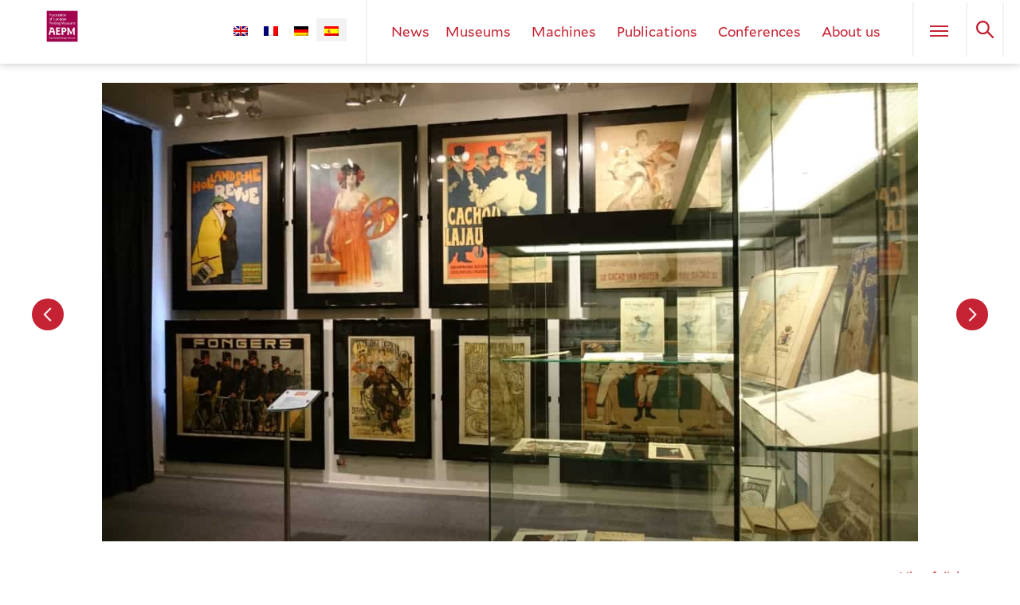

--- FILE ---
content_type: text/html; charset=UTF-8
request_url: https://www.aepm.eu/lithographic-colour-posters_nederlandssteendruk-2/?lang=es
body_size: 13772
content:




<!doctype html>
<html lang="es-ES">
<head>
	<meta charset="UTF-8">
	<title>Association of European Printing Museums ~ lithographic-colour-posters_NederlandsSteendruk</title>

		<meta name="google-translate-customization" content="73a09672e3359bc0-37dea8fdcf9850e4-g0de8caa6baa8c01e-b">
	<meta name="viewport" content="width=device-width, initial-scale=1.0">

	<link rel="icon" type="image/png" href="https://www.aepm.eu/wp-content/themes/AEPM3.0/images/xAEPM-favicon.png.pagespeed.ic.VtWExzfOXz.webp">

		
	<link rel="pingback" href="https://www.aepm.eu/xmlrpc.php">
	
	
	<meta name='robots' content='noindex, follow'/>
<link rel="alternate" hreflang="en-us" href="https://www.aepm.eu/galleries/nederlands-steendrukmuseum/attachment/lithographic-colour-posters_nederlandssteendruk/"/>
<link rel="alternate" hreflang="fr-fr" href="https://www.aepm.eu/lithographic-colour-posters_nederlandssteendruk-2/?lang=fr"/>
<link rel="alternate" hreflang="de-de" href="https://www.aepm.eu/lithographic-colour-posters_nederlandssteendruk-2/?lang=de"/>
<link rel="alternate" hreflang="es-es" href="https://www.aepm.eu/lithographic-colour-posters_nederlandssteendruk-2/?lang=es"/>
<link rel="alternate" hreflang="x-default" href="https://www.aepm.eu/galleries/nederlands-steendrukmuseum/attachment/lithographic-colour-posters_nederlandssteendruk/"/>
<script id="cookieyes" type="text/javascript" src="https://cdn-cookieyes.com/client_data/9bf53dd0c9cf332e0ae4deb2/script.js"></script>
	
	<meta property="og:locale" content="es_ES"/>
	<meta property="og:type" content="article"/>
	<meta property="og:title" content="lithographic-colour-posters_NederlandsSteendruk - Association of European Printing Museums"/>
	<meta property="og:url" content="https://www.aepm.eu/lithographic-colour-posters_nederlandssteendruk-2/?lang=es/"/>
	<meta property="og:site_name" content="Association of European Printing Museums"/>
	<meta property="og:image" content="https://www.aepm.eu/lithographic-colour-posters_nederlandssteendruk-2/?lang=es"/>
	<meta property="og:image:width" content="2560"/>
	<meta property="og:image:height" content="1440"/>
	<meta property="og:image:type" content="image/jpeg"/>
	<meta name="twitter:card" content="summary_large_image"/>
	<script type="application/ld+json" class="yoast-schema-graph">{"@context":"https://schema.org","@graph":[{"@type":"WebPage","@id":"https://www.aepm.eu/lithographic-colour-posters_nederlandssteendruk-2/?lang=es/","url":"https://www.aepm.eu/lithographic-colour-posters_nederlandssteendruk-2/?lang=es/","name":"lithographic-colour-posters_NederlandsSteendruk - Association of European Printing Museums","isPartOf":{"@id":"https://www.aepm.eu/#website"},"primaryImageOfPage":{"@id":"https://www.aepm.eu/lithographic-colour-posters_nederlandssteendruk-2/?lang=es/#primaryimage"},"image":{"@id":"https://www.aepm.eu/lithographic-colour-posters_nederlandssteendruk-2/?lang=es/#primaryimage"},"thumbnailUrl":"https://www.aepm.eu/wp-content/uploads/2019/03/lithographic-colour-posters_NederlandsSteendruk.jpg","datePublished":"2019-03-09T17:53:48+00:00","breadcrumb":{"@id":"https://www.aepm.eu/lithographic-colour-posters_nederlandssteendruk-2/?lang=es/#breadcrumb"},"inLanguage":"es","potentialAction":[{"@type":"ReadAction","target":["https://www.aepm.eu/lithographic-colour-posters_nederlandssteendruk-2/?lang=es/"]}]},{"@type":"ImageObject","inLanguage":"es","@id":"https://www.aepm.eu/lithographic-colour-posters_nederlandssteendruk-2/?lang=es/#primaryimage","url":"https://www.aepm.eu/wp-content/uploads/2019/03/lithographic-colour-posters_NederlandsSteendruk.jpg","contentUrl":"https://www.aepm.eu/wp-content/uploads/2019/03/lithographic-colour-posters_NederlandsSteendruk.jpg","width":2560,"height":1440},{"@type":"BreadcrumbList","@id":"https://www.aepm.eu/lithographic-colour-posters_nederlandssteendruk-2/?lang=es/#breadcrumb","itemListElement":[{"@type":"ListItem","position":1,"name":"Home","item":"https://www.aepm.eu/?lang=es"},{"@type":"ListItem","position":2,"name":"lithographic-colour-posters_NederlandsSteendruk"}]},{"@type":"WebSite","@id":"https://www.aepm.eu/#website","url":"https://www.aepm.eu/","name":"Association of European Printing Museums","description":"The AEPM shares knowledge, experience, initiatives, and resources in all fields of the graphic arts as they have been practised from the time of Gutenberg until the present day.","potentialAction":[{"@type":"SearchAction","target":{"@type":"EntryPoint","urlTemplate":"https://www.aepm.eu/?s={search_term_string}"},"query-input":{"@type":"PropertyValueSpecification","valueRequired":true,"valueName":"search_term_string"}}],"inLanguage":"es"}]}</script>
	


<link rel="alternate" title="oEmbed (JSON)" type="application/json+oembed" href="https://www.aepm.eu/wp-json/oembed/1.0/embed?url=https%3A%2F%2Fwww.aepm.eu%2Flithographic-colour-posters_nederlandssteendruk-2%2F%3Flang%3Des"/>
<link rel="alternate" title="oEmbed (XML)" type="text/xml+oembed" href="https://www.aepm.eu/wp-json/oembed/1.0/embed?url=https%3A%2F%2Fwww.aepm.eu%2Flithographic-colour-posters_nederlandssteendruk-2%2F%3Flang%3Des&#038;format=xml"/>
<style id='wp-img-auto-sizes-contain-inline-css' type='text/css'>img:is([sizes=auto i],[sizes^="auto," i]){contain-intrinsic-size:3000px 1500px}</style>
<style id='reset-css' media='screen'>html,body,div,span,applet,object,iframe,h1,h2,h3,h4,h5,h6,p,blockquote,pre,a,abbr,acronym,address,big,cite,code,del,dfn,em,img,ins,kbd,q,s,samp,small,strike,strong,sub,sup,tt,var,b,u,i,center,dl,dt,dd,ol,ul,li,fieldset,form,label,legend,table,caption,tbody,tfoot,thead,tr,th,td,article,aside,canvas,details,embed,figure,figcaption,footer,header,hgroup,menu,nav,output,ruby,section,summary,time,mark,audio,video{margin:0;padding:0;border:0;font-size:100%;font:inherit;vertical-align:baseline}article,aside,details,figcaption,figure,footer,header,hgroup,menu,nav,section{display:block}body{line-height:1}ol,ul{list-style:none}blockquote,q{quotes:none}blockquote:before,blockquote:after,q:before,q:after{content:'';content:none}table{border-collapse:collapse;border-spacing:0}</style>
<link rel='stylesheet' id='wp-block-library-css' href='https://www.aepm.eu/wp-includes/css/dist/block-library/A.style.min.css,qver=6.9.pagespeed.cf.Ey8Q_jRO3Z.css' type='text/css' media='all'/>
<style id='global-styles-inline-css' type='text/css'>:root{--wp--preset--aspect-ratio--square:1;--wp--preset--aspect-ratio--4-3: 4/3;--wp--preset--aspect-ratio--3-4: 3/4;--wp--preset--aspect-ratio--3-2: 3/2;--wp--preset--aspect-ratio--2-3: 2/3;--wp--preset--aspect-ratio--16-9: 16/9;--wp--preset--aspect-ratio--9-16: 9/16;--wp--preset--color--black:#000;--wp--preset--color--cyan-bluish-gray:#abb8c3;--wp--preset--color--white:#fff;--wp--preset--color--pale-pink:#f78da7;--wp--preset--color--vivid-red:#cf2e2e;--wp--preset--color--luminous-vivid-orange:#ff6900;--wp--preset--color--luminous-vivid-amber:#fcb900;--wp--preset--color--light-green-cyan:#7bdcb5;--wp--preset--color--vivid-green-cyan:#00d084;--wp--preset--color--pale-cyan-blue:#8ed1fc;--wp--preset--color--vivid-cyan-blue:#0693e3;--wp--preset--color--vivid-purple:#9b51e0;--wp--preset--gradient--vivid-cyan-blue-to-vivid-purple:linear-gradient(135deg,#0693e3 0%,#9b51e0 100%);--wp--preset--gradient--light-green-cyan-to-vivid-green-cyan:linear-gradient(135deg,#7adcb4 0%,#00d082 100%);--wp--preset--gradient--luminous-vivid-amber-to-luminous-vivid-orange:linear-gradient(135deg,#fcb900 0%,#ff6900 100%);--wp--preset--gradient--luminous-vivid-orange-to-vivid-red:linear-gradient(135deg,#ff6900 0%,#cf2e2e 100%);--wp--preset--gradient--very-light-gray-to-cyan-bluish-gray:linear-gradient(135deg,#eee 0%,#a9b8c3 100%);--wp--preset--gradient--cool-to-warm-spectrum:linear-gradient(135deg,#4aeadc 0%,#9778d1 20%,#cf2aba 40%,#ee2c82 60%,#fb6962 80%,#fef84c 100%);--wp--preset--gradient--blush-light-purple:linear-gradient(135deg,#ffceec 0%,#9896f0 100%);--wp--preset--gradient--blush-bordeaux:linear-gradient(135deg,#fecda5 0%,#fe2d2d 50%,#6b003e 100%);--wp--preset--gradient--luminous-dusk:linear-gradient(135deg,#ffcb70 0%,#c751c0 50%,#4158d0 100%);--wp--preset--gradient--pale-ocean:linear-gradient(135deg,#fff5cb 0%,#b6e3d4 50%,#33a7b5 100%);--wp--preset--gradient--electric-grass:linear-gradient(135deg,#caf880 0%,#71ce7e 100%);--wp--preset--gradient--midnight:linear-gradient(135deg,#020381 0%,#2874fc 100%);--wp--preset--font-size--small:13px;--wp--preset--font-size--medium:20px;--wp--preset--font-size--large:36px;--wp--preset--font-size--x-large:42px;--wp--preset--spacing--20:.44rem;--wp--preset--spacing--30:.67rem;--wp--preset--spacing--40:1rem;--wp--preset--spacing--50:1.5rem;--wp--preset--spacing--60:2.25rem;--wp--preset--spacing--70:3.38rem;--wp--preset--spacing--80:5.06rem;--wp--preset--shadow--natural:6px 6px 9px rgba(0,0,0,.2);--wp--preset--shadow--deep:12px 12px 50px rgba(0,0,0,.4);--wp--preset--shadow--sharp:6px 6px 0 rgba(0,0,0,.2);--wp--preset--shadow--outlined:6px 6px 0 -3px #fff , 6px 6px #000;--wp--preset--shadow--crisp:6px 6px 0 #000}:where(.is-layout-flex){gap:.5em}:where(.is-layout-grid){gap:.5em}body .is-layout-flex{display:flex}.is-layout-flex{flex-wrap:wrap;align-items:center}.is-layout-flex > :is(*, div){margin:0}body .is-layout-grid{display:grid}.is-layout-grid > :is(*, div){margin:0}:where(.wp-block-columns.is-layout-flex){gap:2em}:where(.wp-block-columns.is-layout-grid){gap:2em}:where(.wp-block-post-template.is-layout-flex){gap:1.25em}:where(.wp-block-post-template.is-layout-grid){gap:1.25em}.has-black-color{color:var(--wp--preset--color--black)!important}.has-cyan-bluish-gray-color{color:var(--wp--preset--color--cyan-bluish-gray)!important}.has-white-color{color:var(--wp--preset--color--white)!important}.has-pale-pink-color{color:var(--wp--preset--color--pale-pink)!important}.has-vivid-red-color{color:var(--wp--preset--color--vivid-red)!important}.has-luminous-vivid-orange-color{color:var(--wp--preset--color--luminous-vivid-orange)!important}.has-luminous-vivid-amber-color{color:var(--wp--preset--color--luminous-vivid-amber)!important}.has-light-green-cyan-color{color:var(--wp--preset--color--light-green-cyan)!important}.has-vivid-green-cyan-color{color:var(--wp--preset--color--vivid-green-cyan)!important}.has-pale-cyan-blue-color{color:var(--wp--preset--color--pale-cyan-blue)!important}.has-vivid-cyan-blue-color{color:var(--wp--preset--color--vivid-cyan-blue)!important}.has-vivid-purple-color{color:var(--wp--preset--color--vivid-purple)!important}.has-black-background-color{background-color:var(--wp--preset--color--black)!important}.has-cyan-bluish-gray-background-color{background-color:var(--wp--preset--color--cyan-bluish-gray)!important}.has-white-background-color{background-color:var(--wp--preset--color--white)!important}.has-pale-pink-background-color{background-color:var(--wp--preset--color--pale-pink)!important}.has-vivid-red-background-color{background-color:var(--wp--preset--color--vivid-red)!important}.has-luminous-vivid-orange-background-color{background-color:var(--wp--preset--color--luminous-vivid-orange)!important}.has-luminous-vivid-amber-background-color{background-color:var(--wp--preset--color--luminous-vivid-amber)!important}.has-light-green-cyan-background-color{background-color:var(--wp--preset--color--light-green-cyan)!important}.has-vivid-green-cyan-background-color{background-color:var(--wp--preset--color--vivid-green-cyan)!important}.has-pale-cyan-blue-background-color{background-color:var(--wp--preset--color--pale-cyan-blue)!important}.has-vivid-cyan-blue-background-color{background-color:var(--wp--preset--color--vivid-cyan-blue)!important}.has-vivid-purple-background-color{background-color:var(--wp--preset--color--vivid-purple)!important}.has-black-border-color{border-color:var(--wp--preset--color--black)!important}.has-cyan-bluish-gray-border-color{border-color:var(--wp--preset--color--cyan-bluish-gray)!important}.has-white-border-color{border-color:var(--wp--preset--color--white)!important}.has-pale-pink-border-color{border-color:var(--wp--preset--color--pale-pink)!important}.has-vivid-red-border-color{border-color:var(--wp--preset--color--vivid-red)!important}.has-luminous-vivid-orange-border-color{border-color:var(--wp--preset--color--luminous-vivid-orange)!important}.has-luminous-vivid-amber-border-color{border-color:var(--wp--preset--color--luminous-vivid-amber)!important}.has-light-green-cyan-border-color{border-color:var(--wp--preset--color--light-green-cyan)!important}.has-vivid-green-cyan-border-color{border-color:var(--wp--preset--color--vivid-green-cyan)!important}.has-pale-cyan-blue-border-color{border-color:var(--wp--preset--color--pale-cyan-blue)!important}.has-vivid-cyan-blue-border-color{border-color:var(--wp--preset--color--vivid-cyan-blue)!important}.has-vivid-purple-border-color{border-color:var(--wp--preset--color--vivid-purple)!important}.has-vivid-cyan-blue-to-vivid-purple-gradient-background{background:var(--wp--preset--gradient--vivid-cyan-blue-to-vivid-purple)!important}.has-light-green-cyan-to-vivid-green-cyan-gradient-background{background:var(--wp--preset--gradient--light-green-cyan-to-vivid-green-cyan)!important}.has-luminous-vivid-amber-to-luminous-vivid-orange-gradient-background{background:var(--wp--preset--gradient--luminous-vivid-amber-to-luminous-vivid-orange)!important}.has-luminous-vivid-orange-to-vivid-red-gradient-background{background:var(--wp--preset--gradient--luminous-vivid-orange-to-vivid-red)!important}.has-very-light-gray-to-cyan-bluish-gray-gradient-background{background:var(--wp--preset--gradient--very-light-gray-to-cyan-bluish-gray)!important}.has-cool-to-warm-spectrum-gradient-background{background:var(--wp--preset--gradient--cool-to-warm-spectrum)!important}.has-blush-light-purple-gradient-background{background:var(--wp--preset--gradient--blush-light-purple)!important}.has-blush-bordeaux-gradient-background{background:var(--wp--preset--gradient--blush-bordeaux)!important}.has-luminous-dusk-gradient-background{background:var(--wp--preset--gradient--luminous-dusk)!important}.has-pale-ocean-gradient-background{background:var(--wp--preset--gradient--pale-ocean)!important}.has-electric-grass-gradient-background{background:var(--wp--preset--gradient--electric-grass)!important}.has-midnight-gradient-background{background:var(--wp--preset--gradient--midnight)!important}.has-small-font-size{font-size:var(--wp--preset--font-size--small)!important}.has-medium-font-size{font-size:var(--wp--preset--font-size--medium)!important}.has-large-font-size{font-size:var(--wp--preset--font-size--large)!important}.has-x-large-font-size{font-size:var(--wp--preset--font-size--x-large)!important}</style>

<style id='classic-theme-styles-inline-css' type='text/css'>.wp-block-button__link{color:#fff;background-color:#32373c;border-radius:9999px;box-shadow:none;text-decoration:none;padding:calc(.667em + 2px) calc(1.333em + 2px);font-size:1.125em}.wp-block-file__button{background:#32373c;color:#fff;text-decoration:none}</style>
<link rel='stylesheet' id='contact-form-7-css' href='https://www.aepm.eu/wp-content/plugins/contact-form-7/includes/css/A.styles.css,qver=6.1.4.pagespeed.cf.bY4dTi-wnh.css' type='text/css' media='all'/>
<style id='wpml-legacy-horizontal-list-0-css' media='all'>.wpml-ls-legacy-list-horizontal{border:1px solid transparent;padding:7px;clear:both}.wpml-ls-legacy-list-horizontal>ul{padding:0;margin:0!important;list-style-type:none}.wpml-ls-legacy-list-horizontal .wpml-ls-item{padding:0;margin:0;list-style-type:none;display:inline-block}.wpml-ls-legacy-list-horizontal a{display:block;text-decoration:none;padding:5px 10px 6px;line-height:1}.wpml-ls-legacy-list-horizontal a span{vertical-align:middle}.wpml-ls-legacy-list-horizontal a span.wpml-ls-bracket{vertical-align:unset}.wpml-ls-legacy-list-horizontal .wpml-ls-flag{display:inline;vertical-align:middle}.wpml-ls-legacy-list-horizontal .wpml-ls-flag+span{margin-left:.4em}.rtl .wpml-ls-legacy-list-horizontal .wpml-ls-flag+span{margin-left:0;margin-right:.4em}.wpml-ls-legacy-list-horizontal.wpml-ls-statics-footer{margin-bottom:30px}.wpml-ls-legacy-list-horizontal.wpml-ls-statics-footer>ul{text-align:center}</style>
<style id='wpml-legacy-horizontal-list-0-inline-css' type='text/css'>.wpml-ls-statics-shortcode_actions,.wpml-ls-statics-shortcode_actions .wpml-ls-sub-menu,.wpml-ls-statics-shortcode_actions a{border-color:#cdcdcd}.wpml-ls-statics-shortcode_actions a, .wpml-ls-statics-shortcode_actions .wpml-ls-sub-menu a, .wpml-ls-statics-shortcode_actions .wpml-ls-sub-menu a:link, .wpml-ls-statics-shortcode_actions li:not(.wpml-ls-current-language) .wpml-ls-link, .wpml-ls-statics-shortcode_actions li:not(.wpml-ls-current-language) .wpml-ls-link:link {color:#444;background-color:#fff}.wpml-ls-statics-shortcode_actions .wpml-ls-sub-menu a:hover,.wpml-ls-statics-shortcode_actions .wpml-ls-sub-menu a:focus,.wpml-ls-statics-shortcode_actions .wpml-ls-sub-menu a:link:hover,.wpml-ls-statics-shortcode_actions .wpml-ls-sub-menu a:link:focus{color:#000;background-color:#eee}.wpml-ls-statics-shortcode_actions .wpml-ls-current-language>a{color:#444;background-color:#fff}.wpml-ls-statics-shortcode_actions .wpml-ls-current-language:hover>a,.wpml-ls-statics-shortcode_actions .wpml-ls-current-language>a:focus{color:#000;background-color:#eee}</style>
<link rel='stylesheet' id='megamenu-css' href='https://www.aepm.eu/wp-content/uploads/maxmegamenu/A.style_es.css,qver=f4df1d.pagespeed.cf.wQlKF_Jrlh.css' type='text/css' media='all'/>
<link rel='stylesheet' id='dashicons-css' href='https://www.aepm.eu/wp-includes/css/A.dashicons.min.css,qver=6.9.pagespeed.cf.YtIiybB4VG.css' type='text/css' media='all'/>
<link rel='stylesheet' id='fancybox-css' href='https://www.aepm.eu/wp-content/plugins/easy-fancybox/fancybox/2.2.0/A.jquery.fancybox.min.css,qver=6.9.pagespeed.cf.4IErjjM3RA.css' type='text/css' media='screen'/>
<link rel='stylesheet' id='style-css' href='https://www.aepm.eu/wp-content/themes/AEPM3.0/style.css?ver=6.9' type='text/css' media='screen'/>
<link rel='stylesheet' id='small-css' href='https://www.aepm.eu/wp-content/themes/AEPM3.0/A.small.css,qver=6.9.pagespeed.cf._WF_GSUieh.css' type='text/css' media='screen and (max-width:640px)'/>
<link rel='stylesheet' id='medium-css' href='https://www.aepm.eu/wp-content/themes/AEPM3.0/A.medium.css,qver=6.9.pagespeed.cf.qdl4OLBDrT.css' type='text/css' media='screen and (min-width:640px) and (max-width: 960px)'/>
<link rel='stylesheet' id='print-css' href='https://www.aepm.eu/wp-content/themes/AEPM3.0/A.print.css,qver=6.9.pagespeed.cf.INDPCgfuKp.css' type='text/css' media='print'/>
<script type="text/javascript" src="https://www.aepm.eu/wp-content/themes/AEPM3.0/js/jquery.min.js.pagespeed.jm.T-7rMj-j57.js" id="jquery-js"></script>
<link rel="https://api.w.org/" href="https://www.aepm.eu/wp-json/"/><link rel="alternate" title="JSON" type="application/json" href="https://www.aepm.eu/wp-json/wp/v2/media/22429"/><link rel="EditURI" type="application/rsd+xml" title="RSD" href="https://www.aepm.eu/xmlrpc.php?rsd"/>
<link rel='shortlink' href='https://www.aepm.eu/?p=22429&#038;lang=es'/>
<meta name="generator" content="WPML ver:4.8.6 stt:1,4,3,2;"/>
<style type="text/css"></style>
</head>

<body class="attachment wp-singular attachment-template-default single single-attachment postid-22429 attachmentid-22429 attachment-jpeg wp-theme-AEPM10 wp-child-theme-AEPM30 mega-menu-short-menu modula-best-grid-gallery" id="peak">


<div id="main-menu-container"></div>
	
<nav id="main-menu" class="group dddd">
			<ul id="menu-main-menu-spanish" class="menu"><li id="menu-item-15487" class="menu-item menu-item-type-post_type menu-item-object-page menu-item-home menu-item-15487"><a href="https://www.aepm.eu/?lang=es">Bienvenidos a la AEPM</a></li>
<li id="menu-item-48684" class="menu-item menu-item-type-taxonomy menu-item-object-category menu-item-48684"><a href="https://www.aepm.eu/category/noticias/?lang=es">Noticias</a></li>
<li id="menu-item-48752" class="menu-item menu-item-type-post_type menu-item-object-page menu-item-has-children menu-item-48752"><a href="https://www.aepm.eu/museums/?lang=es">Museos</a>
<ul class="sub-menu">
	<li id="menu-item-47133" class="menu-item menu-item-type-post_type menu-item-object-page menu-item-47133"><a href="https://www.aepm.eu/foundation-dates/?lang=es">Museos de la imprenta desde 1843 : una cronología (en inglés)</a></li>
	<li id="menu-item-47135" class="menu-item menu-item-type-post_type menu-item-object-page menu-item-47135"><a href="https://www.aepm.eu/museum-finder/?lang=es">Museum finder</a></li>
	<li id="menu-item-47144" class="menu-item menu-item-type-custom menu-item-object-custom menu-item-47144"><a href="https://www.aepm.eu/galleries/">Galerías fotográficas de museos de la imprenta</a></li>
</ul>
</li>
<li id="menu-item-48753" class="menu-item menu-item-type-post_type menu-item-object-page menu-item-has-children menu-item-48753"><a href="https://www.aepm.eu/machines/?lang=es">Máquinas</a>
<ul class="sub-menu">
	<li id="menu-item-47145" class="menu-item menu-item-type-custom menu-item-object-custom menu-item-47145"><a href="https://www.aepm.eu/machines/?lang=es">Worldwide hand Press Database (en inglés)</a></li>
	<li id="menu-item-48690" class="menu-item menu-item-type-custom menu-item-object-custom menu-item-48690"><a href="https://www.aepm.eu/category/machines/">Offers of printing equipment</a></li>
</ul>
</li>
<li id="menu-item-48691" class="menu-item menu-item-type-custom menu-item-object-custom menu-item-has-children menu-item-48691"><a href="http://www.aepm.eu/publications">Publications</a>
<ul class="sub-menu">
	<li id="menu-item-48692" class="menu-item menu-item-type-custom menu-item-object-custom menu-item-48692"><a href="https://www.aepm.eu/publications/conference-proceedings-2/">AEPM conference proceedings</a></li>
	<li id="menu-item-48693" class="menu-item menu-item-type-custom menu-item-object-custom menu-item-48693"><a href="https://www.aepm.eu/publications/focus-on-printing-museums/">Focus on printing museums</a></li>
	<li id="menu-item-48694" class="menu-item menu-item-type-custom menu-item-object-custom menu-item-48694"><a href="https://www.aepm.eu/publications/occasional-papers/">Occasional papers</a></li>
</ul>
</li>
<li id="menu-item-43055" class="menu-item menu-item-type-post_type menu-item-object-page menu-item-has-children menu-item-43055"><a href="https://www.aepm.eu/aepm-annual-conference/?lang=es">Conferencias</a>
<ul class="sub-menu">
	<li id="menu-item-47146" class="menu-item menu-item-type-post_type menu-item-object-page menu-item-47146"><a href="https://www.aepm.eu/aepm-annual-conference/past-conferences/?lang=es">Anteriores congresos</a></li>
</ul>
</li>
<li id="menu-item-48754" class="menu-item menu-item-type-post_type menu-item-object-page menu-item-has-children menu-item-48754"><a href="https://www.aepm.eu/sobre-nostros/?lang=es">Sobre nosotros</a>
<ul class="sub-menu">
	<li id="menu-item-47136" class="menu-item menu-item-type-post_type menu-item-object-page menu-item-47136"><a href="https://www.aepm.eu/sobre-nostros/who-can-join-the-aepm/?lang=es">Who is the AEPM for?</a></li>
	<li id="menu-item-47134" class="menu-item menu-item-type-post_type menu-item-object-page menu-item-47134"><a href="https://www.aepm.eu/sobre-nostros/membership-application/?lang=es">Formulario de inscripción</a></li>
	<li id="menu-item-47138" class="menu-item menu-item-type-post_type menu-item-object-page menu-item-47138"><a href="https://www.aepm.eu/sobre-nostros/receive-news-of-aepm-activities/?lang=es">Suscríbase a nuestra lista de correo</a></li>
	<li id="menu-item-47147" class="menu-item menu-item-type-post_type menu-item-object-page menu-item-47147"><a href="https://www.aepm.eu/sobre-nostros/contact-us-new/?lang=es">Contact us / Contacter nous / Kontaktieren Sie uns / Contacto</a></li>
	<li id="menu-item-47140" class="menu-item menu-item-type-post_type menu-item-object-page menu-item-47140"><a href="https://www.aepm.eu/sobre-nostros/managing-board-new/?lang=es">Managing board</a></li>
	<li id="menu-item-47141" class="menu-item menu-item-type-post_type menu-item-object-page menu-item-47141"><a href="https://www.aepm.eu/sobre-nostros/statuts-de-laepm/?lang=es">Statuts de l’AEPM</a></li>
	<li id="menu-item-47142" class="menu-item menu-item-type-post_type menu-item-object-page menu-item-47142"><a href="https://www.aepm.eu/sobre-nostros/members/?lang=es">Miembros</a></li>
	<li id="menu-item-47114" class="menu-item menu-item-type-post_type menu-item-object-page menu-item-47114"><a href="https://www.aepm.eu/sobre-nostros/data-confidentiality-policy/?lang=es">Data confidentiality policy</a></li>
	<li id="menu-item-47132" class="menu-item menu-item-type-post_type menu-item-object-page menu-item-47132"><a href="https://www.aepm.eu/sobre-nostros/using-the-aepm-website/?lang=es">User’s guide for registered members</a></li>
	<li id="menu-item-48696" class="menu-item menu-item-type-post_type menu-item-object-page menu-item-48696"><a href="https://www.aepm.eu/sobre-nostros/annual-general-meeting-minutes/?lang=es">Annual general meetings</a></li>
</ul>
</li>
<li id="menu-item-48697" class="menu-item menu-item-type-post_type menu-item-object-page menu-item-48697"><a href="https://www.aepm.eu/links/?lang=es">Links</a></li>
</ul>	
	</nav>


<header id="header" class="group bg-snow sticky moved-on no-featured-image" rel="Museum finder">   
	<div class="block cf bg-frys" id="search">
	<form action="https://www.aepm.eu/?lang=es" class="w1of1 center cb" method="get">
		<input type="text" name="s" id="the-search" placeholder="Search for..." value="">
		<input type="submit" id="search-submit" value="Search">
	<input type='hidden' name='lang' value='es'/></form>
</div>	
	<div class="group w1of1 pr">
		<a href="https://www.aepm.eu/?lang=es" title="Home" class="logo">&nbsp;</a>
		
		<div class="w5of6 fr ar cf">
							<div class="ib cf block" id="language-switcher">
					
<div class="lang_sel_list_horizontal wpml-ls-statics-shortcode_actions wpml-ls wpml-ls-legacy-list-horizontal" id="lang_sel_list">
	<ul role="menu"><li class="icl-en wpml-ls-slot-shortcode_actions wpml-ls-item wpml-ls-item-en wpml-ls-first-item wpml-ls-item-legacy-list-horizontal" role="none">
				<a href="https://www.aepm.eu/galleries/nederlands-steendrukmuseum/attachment/lithographic-colour-posters_nederlandssteendruk/" class="wpml-ls-link" role="menuitem" aria-label="Cambiar a Inglés" title="Cambiar a Inglés">
                                                        <img class="wpml-ls-flag iclflag" src="[data-uri]" alt="Inglés"/></a>
			</li><li class="icl-fr wpml-ls-slot-shortcode_actions wpml-ls-item wpml-ls-item-fr wpml-ls-item-legacy-list-horizontal" role="none">
				<a href="https://www.aepm.eu/lithographic-colour-posters_nederlandssteendruk-2/?lang=fr" class="wpml-ls-link" role="menuitem" aria-label="Cambiar a Francés" title="Cambiar a Francés">
                                                        <img class="wpml-ls-flag iclflag" src="[data-uri]" alt="Francés"/></a>
			</li><li class="icl-de wpml-ls-slot-shortcode_actions wpml-ls-item wpml-ls-item-de wpml-ls-item-legacy-list-horizontal" role="none">
				<a href="https://www.aepm.eu/lithographic-colour-posters_nederlandssteendruk-2/?lang=de" class="wpml-ls-link" role="menuitem" aria-label="Cambiar a Alemán" title="Cambiar a Alemán">
                                                        <img class="wpml-ls-flag iclflag" src="[data-uri]" alt="Alemán"/></a>
			</li><li class="icl-es wpml-ls-slot-shortcode_actions wpml-ls-item wpml-ls-item-es wpml-ls-current-language wpml-ls-last-item wpml-ls-item-legacy-list-horizontal" role="none">
				<a href="https://www.aepm.eu/lithographic-colour-posters_nederlandssteendruk-2/?lang=es" class="wpml-ls-link" role="menuitem">
                                                        <img class="wpml-ls-flag iclflag" src="[data-uri]" alt="Español"/></a>
			</li></ul>
</div>
				</div>
						
			<nav id="short-menu" class="block bl">
									<div id="mega-menu-wrap-short-menu" class="mega-menu-wrap"><div class="mega-menu-toggle"><div class="mega-toggle-blocks-left"></div><div class="mega-toggle-blocks-center"></div><div class="mega-toggle-blocks-right"><div class='mega-toggle-block mega-menu-toggle-animated-block mega-toggle-block-0' id='mega-toggle-block-0'><button aria-label="Toggle Menu" class="mega-toggle-animated mega-toggle-animated-slider" type="button" aria-expanded="false">
                  <span class="mega-toggle-animated-box">
                    <span class="mega-toggle-animated-inner"></span>
                  </span>
                </button></div></div></div><ul id="mega-menu-short-menu" class="mega-menu max-mega-menu mega-menu-horizontal mega-no-js" data-event="hover_intent" data-effect="fade_up" data-effect-speed="200" data-effect-mobile="disabled" data-effect-speed-mobile="0" data-mobile-force-width="false" data-second-click="go" data-document-click="collapse" data-vertical-behaviour="standard" data-breakpoint="768" data-unbind="true" data-mobile-state="collapse_all" data-mobile-direction="vertical" data-hover-intent-timeout="300" data-hover-intent-interval="100"><li class="mega-menu-item mega-menu-item-type-custom mega-menu-item-object-custom mega-align-bottom-left mega-menu-flyout mega-menu-item-47171" id="mega-menu-item-47171"><a class="mega-menu-link" href="https://www.aepm.eu/category/news/" tabindex="0">News</a></li><li class="mega-menu-item mega-menu-item-type-post_type mega-menu-item-object-page mega-menu-item-has-children mega-align-bottom-left mega-menu-flyout mega-menu-item-42954" id="mega-menu-item-42954"><a class="mega-menu-link" href="https://www.aepm.eu/museums/" aria-expanded="false" tabindex="0">Museums<span class="mega-indicator" aria-hidden="true"></span></a>
<ul class="mega-sub-menu">
<li class="mega-menu-item mega-menu-item-type-post_type mega-menu-item-object-page mega-menu-item-48879" id="mega-menu-item-48879"><a class="mega-menu-link" href="https://www.aepm.eu/foundation-dates/">Printing museums since 1843 — a timeline</a></li><li class="mega-menu-item mega-menu-item-type-post_type mega-menu-item-object-page mega-menu-item-48880" id="mega-menu-item-48880"><a class="mega-menu-link" href="https://www.aepm.eu/museum-finder/">Museum finder</a></li><li class="mega-menu-item mega-menu-item-type-custom mega-menu-item-object-custom mega-menu-item-48881" id="mega-menu-item-48881"><a class="mega-menu-link" href="/galleries/">Photo galleries of printing museums</a></li></ul>
</li><li class="mega-menu-item mega-menu-item-type-post_type mega-menu-item-object-page mega-menu-item-has-children mega-align-bottom-left mega-menu-flyout mega-menu-item-42988" id="mega-menu-item-42988"><a class="mega-menu-link" href="https://www.aepm.eu/machines/" aria-expanded="false" tabindex="0">Machines<span class="mega-indicator" aria-hidden="true"></span></a>
<ul class="mega-sub-menu">
<li class="mega-menu-item mega-menu-item-type-custom mega-menu-item-object-custom mega-menu-item-48882" id="mega-menu-item-48882"><a class="mega-menu-link" href="/machines/worldwide-hand-press-database/">Worldwide hand press database</a></li><li class="mega-menu-item mega-menu-item-type-taxonomy mega-menu-item-object-category mega-menu-item-48883" id="mega-menu-item-48883"><a class="mega-menu-link" href="https://www.aepm.eu/category/machines/">Offers of printing equipment</a></li></ul>
</li><li class="mega-menu-item mega-menu-item-type-custom mega-menu-item-object-custom mega-menu-item-has-children mega-align-bottom-left mega-menu-flyout mega-menu-item-43027" id="mega-menu-item-43027"><a class="mega-menu-link" href="https://www.aepm.eu/publications/" aria-expanded="false" tabindex="0">Publications<span class="mega-indicator" aria-hidden="true"></span></a>
<ul class="mega-sub-menu">
<li class="mega-menu-item mega-menu-item-type-custom mega-menu-item-object-custom mega-menu-item-48884" id="mega-menu-item-48884"><a class="mega-menu-link" href="/publications/conference-proceedings-2/">AEPM conference proceedings</a></li><li class="mega-menu-item mega-menu-item-type-custom mega-menu-item-object-custom mega-menu-item-48885" id="mega-menu-item-48885"><a class="mega-menu-link" href="/publications/focus-on-printing-museums/">Focus on printing museums</a></li><li class="mega-menu-item mega-menu-item-type-custom mega-menu-item-object-custom mega-menu-item-48886" id="mega-menu-item-48886"><a class="mega-menu-link" href="/publications/occasional-papers/">Occasional papers</a></li></ul>
</li><li class="mega-menu-item mega-menu-item-type-post_type mega-menu-item-object-page mega-menu-item-has-children mega-align-bottom-left mega-menu-flyout mega-menu-item-42802" id="mega-menu-item-42802"><a class="mega-menu-link" href="https://www.aepm.eu/aepm-annual-conference/" aria-expanded="false" tabindex="0">Conferences<span class="mega-indicator" aria-hidden="true"></span></a>
<ul class="mega-sub-menu">
<li class="mega-menu-item mega-menu-item-type-custom mega-menu-item-object-custom mega-menu-item-48887" id="mega-menu-item-48887"><a class="mega-menu-link" href="/aepm-annual-conference/past-conferences/">Previous AEPM conferences</a></li></ul>
</li><li class="mega-menu-item mega-menu-item-type-post_type mega-menu-item-object-page mega-menu-item-has-children mega-align-bottom-left mega-menu-flyout mega-menu-item-24311" id="mega-menu-item-24311"><a class="mega-menu-link" href="https://www.aepm.eu/about-the-aepm/" aria-expanded="false" tabindex="0">About us<span class="mega-indicator" aria-hidden="true"></span></a>
<ul class="mega-sub-menu">
<li class="mega-menu-item mega-menu-item-type-post_type mega-menu-item-object-page mega-menu-item-48888" id="mega-menu-item-48888"><a class="mega-menu-link" href="https://www.aepm.eu/about-the-aepm/who-can-join-the-aepm/">Who is the AEPM for?</a></li><li class="mega-menu-item mega-menu-item-type-post_type mega-menu-item-object-page mega-menu-item-48889" id="mega-menu-item-48889"><a class="mega-menu-link" href="https://www.aepm.eu/about-the-aepm/membership-application/">Membership application</a></li><li class="mega-menu-item mega-menu-item-type-post_type mega-menu-item-object-page mega-menu-item-48890" id="mega-menu-item-48890"><a class="mega-menu-link" href="https://www.aepm.eu/about-the-aepm/receive-news-of-aepm-activities/">Subscribe to our mailing list</a></li><li class="mega-menu-item mega-menu-item-type-post_type mega-menu-item-object-page mega-menu-item-48891" id="mega-menu-item-48891"><a class="mega-menu-link" href="https://www.aepm.eu/about-the-aepm/contact-us-new/">Contact us / Contacter nous / Kontaktieren Sie uns / Contacto</a></li><li class="mega-menu-item mega-menu-item-type-post_type mega-menu-item-object-page mega-menu-item-48892" id="mega-menu-item-48892"><a class="mega-menu-link" href="https://www.aepm.eu/about-the-aepm/managing-board-new/">Managing board</a></li><li class="mega-menu-item mega-menu-item-type-post_type mega-menu-item-object-page mega-menu-item-48893" id="mega-menu-item-48893"><a class="mega-menu-link" href="https://www.aepm.eu/about-the-aepm/statuts-de-laepm/">Statuts de l’AEPM</a></li><li class="mega-menu-item mega-menu-item-type-post_type mega-menu-item-object-page mega-menu-item-48894" id="mega-menu-item-48894"><a class="mega-menu-link" href="https://www.aepm.eu/about-the-aepm/members/">Membership list</a></li><li class="mega-menu-item mega-menu-item-type-post_type mega-menu-item-object-page mega-menu-item-privacy-policy mega-menu-item-48895" id="mega-menu-item-48895"><a class="mega-menu-link" href="https://www.aepm.eu/about-the-aepm/data-confidentiality-policy/">Data confidentiality policy</a></li><li class="mega-menu-item mega-menu-item-type-post_type mega-menu-item-object-page mega-menu-item-48896" id="mega-menu-item-48896"><a class="mega-menu-link" href="https://www.aepm.eu/about-the-aepm/using-the-aepm-website/">User’s guide for registered members</a></li><li class="mega-menu-item mega-menu-item-type-post_type mega-menu-item-object-page mega-menu-item-48897" id="mega-menu-item-48897"><a class="mega-menu-link" href="https://www.aepm.eu/about-the-aepm/annual-general-meeting-minutes/">Annual general meetings</a></li></ul>
</li></ul></div>							</nav>
			
			<div class="menu-toggle-container bl block">
				<a class="menu-toggle" id="menu-toggle">Menu</a>
			</div>
			
			<a class="block bl br" id="search-toggle">&nbsp;</a>
		</div>
	</div>
</header>


			<main>
			<section class="w1of1 group" id="image-content">
				<div id="the-image">
					<img width="1200" height="675" src="https://www.aepm.eu/wp-content/uploads/2019/03/xlithographic-colour-posters_NederlandsSteendruk-1200x675.jpg.pagespeed.ic.JlgnmYxRCU.webp" class="attachment-large-fullsize size-large-fullsize" alt="" decoding="async" fetchpriority="high" srcset="https://www.aepm.eu/wp-content/uploads/2019/03/lithographic-colour-posters_NederlandsSteendruk-1200x675.jpg 1200w, https://www.aepm.eu/wp-content/uploads/2019/03/lithographic-colour-posters_NederlandsSteendruk-440x248.jpg 440w, https://www.aepm.eu/wp-content/uploads/2019/03/lithographic-colour-posters_NederlandsSteendruk-768x432.jpg 768w, https://www.aepm.eu/wp-content/uploads/2019/03/lithographic-colour-posters_NederlandsSteendruk-1024x576.jpg 1024w" sizes="(max-width: 1200px) 100vw, 1200px"/>
					<nav>
						<a href='https://www.aepm.eu/lithographed-cyclorama_nederlandssteendruk-2/?lang=es'><div class="previous-image">Previous Image</div></a>						<a href='https://www.aepm.eu/making-a-print_nederlandssteendruk-2/?lang=es'><div class="next-image">Next Image</div></a>					</nav>
				</div>

				<div class="w1of1 block pr ac" id="caption">
					
											<a class="w1of6 pa ar small booo" style="right: 0" href="https://www.aepm.eu/wp-content/uploads/2019/03/lithographic-colour-posters_NederlandsSteendruk.jpg" target="_blank">
							View fullsize						</a>
					
					<div class="w2of3 group">
						
											</div>
				</div>
			</section>
		</main>
	
<footer class="cf dodo bg-mistytwisty">
	<div class="w1of1 group obob" id="footer_container">

		<div class="w1of4 fl block cf">
					</div>


		<div class="w1of4 fr cf block">
			

			
		</div>
		
		<div id="footernav">
			
						<div class="w1of4 fl block cf"><div class="menu-main-menu-spanish-container"><ul id="menu-main-menu-spanish-1" class="menu"><li class="menu-item menu-item-type-post_type menu-item-object-page menu-item-home menu-item-15487"><a href="https://www.aepm.eu/?lang=es">Bienvenidos a la AEPM</a></li>
<li class="menu-item menu-item-type-taxonomy menu-item-object-category menu-item-48684"><a href="https://www.aepm.eu/category/noticias/?lang=es">Noticias</a></li>
<li class="menu-item menu-item-type-post_type menu-item-object-page menu-item-has-children menu-item-48752"><a href="https://www.aepm.eu/museums/?lang=es">Museos</a>
<ul class="sub-menu">
	<li class="menu-item menu-item-type-post_type menu-item-object-page menu-item-47133"><a href="https://www.aepm.eu/foundation-dates/?lang=es">Museos de la imprenta desde 1843 : una cronología (en inglés)</a></li>
	<li class="menu-item menu-item-type-post_type menu-item-object-page menu-item-47135"><a href="https://www.aepm.eu/museum-finder/?lang=es">Museum finder</a></li>
	<li class="menu-item menu-item-type-custom menu-item-object-custom menu-item-47144"><a href="https://www.aepm.eu/galleries/">Galerías fotográficas de museos de la imprenta</a></li>
</ul>
</li>
<li class="menu-item menu-item-type-post_type menu-item-object-page menu-item-has-children menu-item-48753"><a href="https://www.aepm.eu/machines/?lang=es">Máquinas</a>
<ul class="sub-menu">
	<li class="menu-item menu-item-type-custom menu-item-object-custom menu-item-47145"><a href="https://www.aepm.eu/machines/?lang=es">Worldwide hand Press Database (en inglés)</a></li>
	<li class="menu-item menu-item-type-custom menu-item-object-custom menu-item-48690"><a href="https://www.aepm.eu/category/machines/">Offers of printing equipment</a></li>
</ul>
</li>
<li class="menu-item menu-item-type-custom menu-item-object-custom menu-item-has-children menu-item-48691"><a href="http://www.aepm.eu/publications">Publications</a>
<ul class="sub-menu">
	<li class="menu-item menu-item-type-custom menu-item-object-custom menu-item-48692"><a href="https://www.aepm.eu/publications/conference-proceedings-2/">AEPM conference proceedings</a></li>
	<li class="menu-item menu-item-type-custom menu-item-object-custom menu-item-48693"><a href="https://www.aepm.eu/publications/focus-on-printing-museums/">Focus on printing museums</a></li>
	<li class="menu-item menu-item-type-custom menu-item-object-custom menu-item-48694"><a href="https://www.aepm.eu/publications/occasional-papers/">Occasional papers</a></li>
</ul>
</li>
<li class="menu-item menu-item-type-post_type menu-item-object-page menu-item-has-children menu-item-43055"><a href="https://www.aepm.eu/aepm-annual-conference/?lang=es">Conferencias</a>
<ul class="sub-menu">
	<li class="menu-item menu-item-type-post_type menu-item-object-page menu-item-47146"><a href="https://www.aepm.eu/aepm-annual-conference/past-conferences/?lang=es">Anteriores congresos</a></li>
</ul>
</li>
<li class="menu-item menu-item-type-post_type menu-item-object-page menu-item-has-children menu-item-48754"><a href="https://www.aepm.eu/sobre-nostros/?lang=es">Sobre nosotros</a>
<ul class="sub-menu">
	<li class="menu-item menu-item-type-post_type menu-item-object-page menu-item-47136"><a href="https://www.aepm.eu/sobre-nostros/who-can-join-the-aepm/?lang=es">Who is the AEPM for?</a></li>
	<li class="menu-item menu-item-type-post_type menu-item-object-page menu-item-47134"><a href="https://www.aepm.eu/sobre-nostros/membership-application/?lang=es">Formulario de inscripción</a></li>
	<li class="menu-item menu-item-type-post_type menu-item-object-page menu-item-47138"><a href="https://www.aepm.eu/sobre-nostros/receive-news-of-aepm-activities/?lang=es">Suscríbase a nuestra lista de correo</a></li>
	<li class="menu-item menu-item-type-post_type menu-item-object-page menu-item-47147"><a href="https://www.aepm.eu/sobre-nostros/contact-us-new/?lang=es">Contact us / Contacter nous / Kontaktieren Sie uns / Contacto</a></li>
	<li class="menu-item menu-item-type-post_type menu-item-object-page menu-item-47140"><a href="https://www.aepm.eu/sobre-nostros/managing-board-new/?lang=es">Managing board</a></li>
	<li class="menu-item menu-item-type-post_type menu-item-object-page menu-item-47141"><a href="https://www.aepm.eu/sobre-nostros/statuts-de-laepm/?lang=es">Statuts de l’AEPM</a></li>
	<li class="menu-item menu-item-type-post_type menu-item-object-page menu-item-47142"><a href="https://www.aepm.eu/sobre-nostros/members/?lang=es">Miembros</a></li>
	<li class="menu-item menu-item-type-post_type menu-item-object-page menu-item-47114"><a href="https://www.aepm.eu/sobre-nostros/data-confidentiality-policy/?lang=es">Data confidentiality policy</a></li>
	<li class="menu-item menu-item-type-post_type menu-item-object-page menu-item-47132"><a href="https://www.aepm.eu/sobre-nostros/using-the-aepm-website/?lang=es">User’s guide for registered members</a></li>
	<li class="menu-item menu-item-type-post_type menu-item-object-page menu-item-48696"><a href="https://www.aepm.eu/sobre-nostros/annual-general-meeting-minutes/?lang=es">Annual general meetings</a></li>
</ul>
</li>
<li class="menu-item menu-item-type-post_type menu-item-object-page menu-item-48697"><a href="https://www.aepm.eu/links/?lang=es">Links</a></li>
</ul></div></div>					
		<div class="w2of4 fl cf block">
		
		<a href="https://www.instagram.com/aepm_printingmuseums/" target="_blank" title="AEPM Instagram">
			<svg xmlns="http://www.w3.org/2000/svg" version="1.1" viewBox="0 0 512 512" style="width:32px;height:auto">
			  <path d="M256,49.47c67.27,0,75.23.26,101.8,1.47,24.56,1.12,37.9,5.22,46.78,8.67,11.76,4.57,20.15,10.03,28.97,18.84,8.82,8.82,14.28,17.21,18.84,28.97,3.45,8.88,7.55,22.22,8.67,46.78,1.21,26.56,1.47,34.53,1.47,101.8s-.26,75.23-1.47,101.8c-1.12,24.56-5.22,37.9-8.67,46.78-4.57,11.76-10.03,20.15-18.84,28.97-8.82,8.82-17.21,14.28-28.97,18.84-8.88,3.45-22.22,7.55-46.78,8.67-26.56,1.21-34.53,1.47-101.8,1.47s-75.24-.26-101.8-1.47c-24.56-1.12-37.9-5.22-46.78-8.67-11.76-4.57-20.15-10.03-28.97-18.84-8.82-8.82-14.28-17.21-18.84-28.97-3.45-8.88-7.55-22.22-8.67-46.78-1.21-26.56-1.47-34.53-1.47-101.8s.26-75.23,1.47-101.8c1.12-24.56,5.22-37.9,8.67-46.78,4.57-11.76,10.03-20.15,18.84-28.97s17.21-14.28,28.97-18.84c8.88-3.45,22.22-7.55,46.78-8.67,26.56-1.21,34.53-1.47,101.8-1.47M256,4.08c-68.42,0-77,.29-103.87,1.52-26.81,1.22-45.13,5.48-61.15,11.71-16.57,6.44-30.62,15.05-44.62,29.06-14.01,14.01-22.62,28.05-29.06,44.62-6.23,16.02-10.49,34.34-11.71,61.15-1.23,26.87-1.52,35.45-1.52,103.87s.29,77,1.52,103.87c1.22,26.81,5.48,45.13,11.71,61.15,6.44,16.57,15.05,30.62,29.06,44.62,14.01,14.01,28.05,22.62,44.62,29.06,16.02,6.23,34.34,10.49,61.15,11.71,26.87,1.23,35.45,1.52,103.87,1.52s77-.29,103.87-1.52c26.81-1.22,45.13-5.48,61.15-11.71,16.57-6.44,30.62-15.05,44.62-29.06,14.01-14.01,22.62-28.05,29.06-44.62,6.23-16.02,10.49-34.34,11.71-61.15,1.23-26.87,1.52-35.45,1.52-103.87s-.29-77-1.52-103.87c-1.22-26.81-5.48-45.13-11.71-61.15-6.44-16.57-15.05-30.62-29.06-44.62-14.01-14.01-28.05-22.62-44.62-29.06-16.02-6.23-34.34-10.49-61.15-11.71-26.87-1.23-35.45-1.52-103.87-1.52h0Z"/>
			  <path d="M256,126.64c-71.45,0-129.36,57.92-129.36,129.36s57.92,129.36,129.36,129.36,129.36-57.92,129.36-129.36-57.92-129.36-129.36-129.36ZM256,339.97c-46.38,0-83.97-37.6-83.97-83.97s37.6-83.97,83.97-83.97,83.97,37.6,83.97,83.97-37.6,83.97-83.97,83.97Z"/>
			  <circle cx="390.48" cy="121.52" r="30.23"/>
			</svg></a> &nbsp; &nbsp; 
			<a href="https://www.facebook.com/printingmuseums" target="_blank" title="AEPM Facebook"><svg xmlns="http://www.w3.org/2000/svg" version="1.1" viewBox="0 0 500 498.17" style="width:32px;height:auto">
  <g data-name="Logo">
    <path class="st0" d="M500,250C500,111.93,388.07,0,250,0S0,111.93,0,250c0,117.24,80.72,215.62,189.61,242.64v-166.24h-51.55v-76.4h51.55v-32.92c0-85.09,38.51-124.53,122.05-124.53,15.84,0,43.17,3.11,54.35,6.21v69.25c-5.9-.62-16.15-.93-28.88-.93-40.99,0-56.83,15.53-56.83,55.9v27.02h81.66l-14.03,76.4h-67.63v171.77c123.79-14.95,219.71-120.35,219.71-248.17Z"/>
  </g>
</svg></a> &nbsp; &nbsp; 
			<a href="https://www.aepm.eu/feed/" title="AEPM RSS Feed">
<svg xmlns="http://www.w3.org/2000/svg" version="1.1" viewBox="0 0 128 128" style="width:28px;height:auto;padding-bottom:2px">
  <circle class="st0" cx="19.23" cy="108.77" r="16.92"/>
  <path class="st0" d="M84.09,125.69h-23.97c0-31.93-25.88-57.81-57.81-57.81v-23.97c45.17,0,81.79,36.62,81.79,81.79h0Z"/>
  <path class="st0" d="M101.02,125.69C101.02,71.18,56.82,26.98,2.31,26.98V2.31c68.14,0,123.38,55.24,123.38,123.38h-24.68Z"/>
</svg></a>
			
		</div>
		
		<div class="w2of4 fr cf block">
		
		<a href="https://www.aepm.eu/wp-login.php" title="Login">Member login</a>
			
		</div>
		</div>
		
	</div>
	
</footer>

<script>(function(i,s,o,g,r,a,m){i['GoogleAnalyticsObject']=r;i[r]=i[r]||function(){(i[r].q=i[r].q||[]).push(arguments)},i[r].l=1*new Date();a=s.createElement(o),m=s.getElementsByTagName(o)[0];a.async=1;a.src=g;m.parentNode.insertBefore(a,m)})(window,document,'script','//www.google-analytics.com/analytics.js','ga');ga('create','UA-16528934-33','aepm.eu');ga('send','pageview');</script>


	<script>//<![CDATA[
$(function(){var header=$(".moved-on");$(window).on("scroll",function(){var scroll=$(window).scrollTop();if(scroll>=200){header.addClass("yes");}else{header.removeClass("yes");}});});$('a[href*="#_ftn"]').on("click",function(event){if(location.pathname.replace(/^\//,"")===this.pathname.replace(/^\//,"")&&location.hostname===this.hostname){var target=$(this.hash);target=target.length?target:$("[name="+this.hash.slice(1)+"]");if(target.length){event.preventDefault();$("html, body").animate({scrollTop:target.offset().top-80,},1000,function(){var $target=$(target);$target.focus();if(!$target.is(":focus")){$target.attr("tabindex","-1");$target.focus();}});}}});$(function(){var header=$(".moved-on-big");$(window).on("scroll",function(){var scroll=$(window).scrollTop();if(scroll>=800){header.addClass("yes");}else{header.removeClass("yes");}});});$('a[href*="#"]').not('a[href*="#_ftn"]').not('[href="#"]').not('[href="#0"]').on("click",function(event){if(location.pathname.replace(/^\//,"")===this.pathname.replace(/^\//,"")&&location.hostname===this.hostname){var target=$(this.hash);target=target.length?target:$("[name="+this.hash.slice(1)+"]");if(target.length){event.preventDefault();$("html, body").animate({scrollTop:target.offset().top,},1000,function(){var $target=$(target);$target.focus();if(!$target.is(":focus")){$target.attr("tabindex","-1");$target.focus();}});}}});$(document).ready(function(){var vidSelector="article iframe, article object, article video";var resizeVideo=function(sSel){$(sSel).each(function(){var $video=$(this),$container=$video.closest("article"),iTargetWidth=$container.width();if(!$video.attr("data-origwidth")){$video.attr("data-origwidth",$video.attr("width"));$video.attr("data-origheight",$video.attr("height"));}var ratio=iTargetWidth/$video.attr("data-origwidth");$video.css({width:iTargetWidth+"px",height:$video.attr("data-origheight")*ratio+"px",});});};resizeVideo(vidSelector);$(window).on("resize",function(){resizeVideo(vidSelector);});});
//]]></script>


	<script>$('.menu-toggle').on('click',function(){var $toggle=$(this);var $container=$('#main-menu-container');var isOpen=$toggle.hasClass('open');$toggle.toggleClass('open');if(isOpen){$('#main-menu').hide();$container.hide();}else{$('#main-menu').show();$container.show();}});</script>


<script>$(function(){function scrollToTarget(selector){var target=$(selector).val();var $el=$(target);if($el.length){$('html, body').animate({scrollTop:$el.offset().top},'slow');}}$('#select-anchor, #link-categories').on('change',function(){scrollToTarget(this);});});</script>


	<script src="https://www.aepm.eu/wp-content/themes/AEPM3.0/js/stickywicket.js.pagespeed.jm.KWk1Wze2tg.js"></script>
	<script>(function($){$(document).ready(function($){$('.sticky').stickThis({minscreenwidth:320});});}(jQuery));</script>


	<script>$(function(){$("header #search-toggle").click(function(){$(this).toggleClass("open");$('#search').slideToggle();$("#the-search").focus();});});</script>

<script type="speculationrules">
{"prefetch":[{"source":"document","where":{"and":[{"href_matches":"/*"},{"not":{"href_matches":["/wp-*.php","/wp-admin/*","/wp-content/uploads/*","/wp-content/*","/wp-content/plugins/*","/wp-content/themes/AEPM3.0/*","/wp-content/themes/AEPM1.0/*","/*\\?(.+)"]}},{"not":{"selector_matches":"a[rel~=\"nofollow\"]"}},{"not":{"selector_matches":".no-prefetch, .no-prefetch a"}}]},"eagerness":"conservative"}]}
</script>
<script type="text/javascript">//<![CDATA[
(function(){function initTracking(){var _paq=window._paq=window._paq||[];_paq.push(['trackPageView']);_paq.push(['enableLinkTracking']);_paq.push(['alwaysUseSendBeacon']);_paq.push(['setTrackerUrl',"\/\/www.aepm.eu\/wp-content\/plugins\/matomo\/app\/matomo.php"]);_paq.push(['setSiteId','1']);var d=document,g=d.createElement('script'),s=d.getElementsByTagName('script')[0];g.type='text/javascript';g.async=true;g.src="\/\/www.aepm.eu\/wp-content\/uploads\/matomo\/matomo.js";s.parentNode.insertBefore(g,s);}if(document.prerendering){document.addEventListener('prerenderingchange',initTracking,{once:true});}else{initTracking();}})();
//]]></script>
<script src="https://www.aepm.eu/wp-includes/js/dist/hooks.min.js,qver==dd5603f07f9220ed27f1+i18n.min.js,qver==c26c3dc7bed366793375.pagespeed.jc.VMWi_xVnTa.js"></script><script>eval(mod_pagespeed_UTNHiQt$a5);</script>
<script>eval(mod_pagespeed_AEDRVDz0t$);</script>
<script type="text/javascript" id="wp-i18n-js-after">//<![CDATA[
wp.i18n.setLocaleData({'text direction\u0004ltr':['ltr']});
//]]></script>
<script type="text/javascript" src="https://www.aepm.eu/wp-content/plugins/contact-form-7/includes/swv/js/index.js?ver=6.1.4" id="swv-js"></script>
<script type="text/javascript" id="contact-form-7-js-translations">//<![CDATA[
(function(domain,translations){var localeData=translations.locale_data[domain]||translations.locale_data.messages;localeData[""].domain=domain;wp.i18n.setLocaleData(localeData,domain);})("contact-form-7",{"translation-revision-date":"2025-12-01 15:45:40+0000","generator":"GlotPress\/4.0.3","domain":"messages","locale_data":{"messages":{"":{"domain":"messages","plural-forms":"nplurals=2; plural=n != 1;","lang":"es"},"This contact form is placed in the wrong place.":["Este formulario de contacto est\u00e1 situado en el lugar incorrecto."],"Error:":["Error:"]}},"comment":{"reference":"includes\/js\/index.js"}});
//]]></script>
<script type="text/javascript" id="contact-form-7-js-before">//<![CDATA[
var wpcf7={"api":{"root":"https:\/\/www.aepm.eu\/wp-json\/","namespace":"contact-form-7\/v1"},"cached":1};
//]]></script>
<script src="https://www.aepm.eu/wp-content/plugins/contact-form-7,_includes,_js,_index.js,qver==6.1.4+easy-fancybox,_vendor,_purify.min.js,qver==6.9.pagespeed.jc.hwB33ZQe3U.js"></script><script>eval(mod_pagespeed_WdrK7aiOVP);</script>
<script>eval(mod_pagespeed_FCagzA6b1w);</script>
<script type="text/javascript" id="jquery-fancybox-js-extra">//<![CDATA[
var efb_i18n={"close":"Close","next":"Next","prev":"Previous","startSlideshow":"Start slideshow","toggleSize":"Toggle size"};
//]]></script>
<script type="text/javascript" src="https://www.aepm.eu/wp-content/plugins/easy-fancybox/fancybox/2.2.0/jquery.fancybox.min.js?ver=6.9" id="jquery-fancybox-js"></script>
<script type="text/javascript" id="jquery-fancybox-js-after">//<![CDATA[
var fb_timeout,fb_opts={"autoScale":true,"showCloseButton":true,"width":560,"height":340,"margin":20,"pixelRatio":1,"padding":0,"centerOnScroll":false,"enableEscapeButton":true,"speedIn":300,"speedOut":300,"closeBtn":true,"openSpeed":300,"closeSpeed":300,"overlayShow":true,"hideOnOverlayClick":true,"overlayOpacity":0.9,"minViewportWidth":320,"minVpHeight":320,"disableCoreLightbox":true,"enableBlockControls":true,"fancybox_openBlockControls":true,"minVpWidth":320,"prevEffect":"fade","nextEffect":"fade","prevSpeed":250,"nextSpeed":250,"helpers":{"overlay":{"css":{"background":"255,255,255,1"}}}},easy_fancybox_handler=easy_fancybox_handler||function(){jQuery([".nolightbox","a.wp-block-file__button","a.pin-it-button","a[href*='pinterest.com\/pin\/create']","a[href*='facebook.com\/share']","a[href*='twitter.com\/share']"].join(',')).addClass('nofancybox');jQuery('a.fancybox-close').on('click',function(e){e.preventDefault();jQuery.fancybox.close()});var unlinkedImageBlocks=jQuery(".wp-block-image > img:not(.nofancybox,figure.nofancybox>img)");unlinkedImageBlocks.wrap(function(){var href=jQuery(this).attr("src");return"<a href='"+href+"'></a>";});var fb_IMG_select=jQuery('a[href*=".jpg" i]:not(.nofancybox,li.nofancybox>a,figure.nofancybox>a),area[href*=".jpg" i]:not(.nofancybox),a[href*=".png" i]:not(.nofancybox,li.nofancybox>a,figure.nofancybox>a),area[href*=".png" i]:not(.nofancybox),a[href*=".webp" i]:not(.nofancybox,li.nofancybox>a,figure.nofancybox>a),area[href*=".webp" i]:not(.nofancybox),a[href*=".jpeg" i]:not(.nofancybox,li.nofancybox>a,figure.nofancybox>a),area[href*=".jpeg" i]:not(.nofancybox)');fb_IMG_select.addClass('fancybox image');var fb_IMG_sections=jQuery('.gallery,.wp-block-gallery,.tiled-gallery,.wp-block-jetpack-tiled-gallery,.ngg-galleryoverview,.ngg-imagebrowser,.nextgen_pro_blog_gallery,.nextgen_pro_film,.nextgen_pro_horizontal_filmstrip,.ngg-pro-masonry-wrapper,.ngg-pro-mosaic-container,.nextgen_pro_sidescroll,.nextgen_pro_slideshow,.nextgen_pro_thumbnail_grid,.tiled-gallery');fb_IMG_sections.each(function(){jQuery(this).find(fb_IMG_select).attr('data-fancybox-group','gallery-'+fb_IMG_sections.index(this));});jQuery('a.fancybox,area.fancybox,.fancybox>a').fancybox(jQuery.extend(true,{},fb_opts,{"transition":"fade","transitionIn":"elastic","transitionOut":"elastic","opacity":false,"hideOnContentClick":false,"titleShow":false,"titleFromAlt":false,"showNavArrows":true,"enableKeyboardNav":true,"cyclic":false,"mouseWheel":false,"changeSpeed":250,"changeFade":300,"openEffect":"elastic","closeEffect":"elastic","closeClick":false,"arrows":true,"loop":false,"helpers":{"title":null}}));};jQuery(easy_fancybox_handler);jQuery(document).on('post-load',easy_fancybox_handler);
//]]></script>
<script src="https://www.aepm.eu/wp-includes,_js,_hoverIntent.min.js,qver==1.10.2+wp-content,_plugins,_megamenu,_js,_maxmegamenu.js,qver==3.7.pagespeed.jc.MaaRMZ3er6.js"></script><script>eval(mod_pagespeed_nfhkf_6bCF);</script>
<script>eval(mod_pagespeed_R9xWjJ5deB);</script>
</body>
</html>




--- FILE ---
content_type: text/css
request_url: https://www.aepm.eu/wp-content/uploads/maxmegamenu/A.style_es.css,qver=f4df1d.pagespeed.cf.wQlKF_Jrlh.css
body_size: 3777
content:
.mega-menu-last-modified-1767010807{content:'Monday 29th December 2025 12:20:07 UTC'}#mega-menu-wrap-short-menu,#mega-menu-wrap-short-menu #mega-menu-short-menu,#mega-menu-wrap-short-menu #mega-menu-short-menu ul.mega-sub-menu,#mega-menu-wrap-short-menu #mega-menu-short-menu li.mega-menu-item,#mega-menu-wrap-short-menu #mega-menu-short-menu li.mega-menu-row,#mega-menu-wrap-short-menu #mega-menu-short-menu li.mega-menu-column,#mega-menu-wrap-short-menu #mega-menu-short-menu a.mega-menu-link,#mega-menu-wrap-short-menu #mega-menu-short-menu span.mega-menu-badge,#mega-menu-wrap-short-menu button.mega-close,#mega-menu-wrap-short-menu button.mega-toggle-standard{transition:none;border-radius:0;box-shadow:none;background:none;border:0;bottom:auto;box-sizing:border-box;clip:auto;color:#666;display:block;float:none;font-family:inherit;font-size:14px;height:auto;left:auto;line-height:1;list-style-type:none;margin:0;min-height:auto;max-height:none;min-width:auto;max-width:none;opacity:1;outline:none;overflow:visible;padding:0;position:relative;pointer-events:auto;right:auto;text-align:left;text-decoration:none;text-indent:0;text-transform:none;transform:none;top:auto;vertical-align:baseline;visibility:inherit;width:auto;word-wrap:break-word;white-space:normal;-webkit-tap-highlight-color:transparent}#mega-menu-wrap-short-menu:before,#mega-menu-wrap-short-menu:after,#mega-menu-wrap-short-menu #mega-menu-short-menu:before,#mega-menu-wrap-short-menu #mega-menu-short-menu:after,#mega-menu-wrap-short-menu #mega-menu-short-menu ul.mega-sub-menu:before,#mega-menu-wrap-short-menu #mega-menu-short-menu ul.mega-sub-menu:after,#mega-menu-wrap-short-menu #mega-menu-short-menu li.mega-menu-item:before,#mega-menu-wrap-short-menu #mega-menu-short-menu li.mega-menu-item:after,#mega-menu-wrap-short-menu #mega-menu-short-menu li.mega-menu-row:before,#mega-menu-wrap-short-menu #mega-menu-short-menu li.mega-menu-row:after,#mega-menu-wrap-short-menu #mega-menu-short-menu li.mega-menu-column:before,#mega-menu-wrap-short-menu #mega-menu-short-menu li.mega-menu-column:after,#mega-menu-wrap-short-menu #mega-menu-short-menu a.mega-menu-link:before,#mega-menu-wrap-short-menu #mega-menu-short-menu a.mega-menu-link:after,#mega-menu-wrap-short-menu #mega-menu-short-menu span.mega-menu-badge:before,#mega-menu-wrap-short-menu #mega-menu-short-menu span.mega-menu-badge:after,#mega-menu-wrap-short-menu button.mega-close:before,#mega-menu-wrap-short-menu button.mega-close:after,#mega-menu-wrap-short-menu button.mega-toggle-standard:before,#mega-menu-wrap-short-menu button.mega-toggle-standard:after{display:none}#mega-menu-wrap-short-menu{border-radius:0}@media only screen and (min-width:769px){#mega-menu-wrap-short-menu{background-color:transparent}}#mega-menu-wrap-short-menu.mega-keyboard-navigation .mega-menu-toggle:focus, #mega-menu-wrap-short-menu.mega-keyboard-navigation .mega-toggle-block:focus, #mega-menu-wrap-short-menu.mega-keyboard-navigation .mega-toggle-block a:focus, #mega-menu-wrap-short-menu.mega-keyboard-navigation .mega-toggle-block .mega-search input[type=text]:focus, #mega-menu-wrap-short-menu.mega-keyboard-navigation .mega-toggle-block button.mega-toggle-animated:focus, #mega-menu-wrap-short-menu.mega-keyboard-navigation #mega-menu-short-menu a:focus, #mega-menu-wrap-short-menu.mega-keyboard-navigation #mega-menu-short-menu span:focus, #mega-menu-wrap-short-menu.mega-keyboard-navigation #mega-menu-short-menu input:focus, #mega-menu-wrap-short-menu.mega-keyboard-navigation #mega-menu-short-menu li.mega-menu-item a.mega-menu-link:focus, #mega-menu-wrap-short-menu.mega-keyboard-navigation #mega-menu-short-menu form.mega-search-open:has(input[type=text]:focus), #mega-menu-wrap-short-menu.mega-keyboard-navigation #mega-menu-short-menu + button.mega-close:focus {outline-style:solid;outline-width:3px;outline-color:#c52233;outline-offset:-3px}#mega-menu-wrap-short-menu.mega-keyboard-navigation .mega-toggle-block button.mega-toggle-animated:focus{outline-offset:2px}#mega-menu-wrap-short-menu.mega-keyboard-navigation>li.mega-menu-item>a.mega-menu-link:focus{background-color:transparent;color:rgba(197,34,51,.5);font-weight:normal;text-decoration:none;border-color:transparent}@media only screen and (max-width:768px){#mega-menu-wrap-short-menu.mega-keyboard-navigation>li.mega-menu-item>a.mega-menu-link:focus{color:#fff;background-color:#333}}#mega-menu-wrap-short-menu #mega-menu-short-menu{text-align:left;padding:0}#mega-menu-wrap-short-menu #mega-menu-short-menu a.mega-menu-link{cursor:pointer;display:inline}#mega-menu-wrap-short-menu #mega-menu-short-menu a.mega-menu-link .mega-description-group{vertical-align:middle;display:inline-block;transition:none}#mega-menu-wrap-short-menu #mega-menu-short-menu a.mega-menu-link .mega-description-group .mega-menu-title,#mega-menu-wrap-short-menu #mega-menu-short-menu a.mega-menu-link .mega-description-group .mega-menu-description{transition:none;line-height:1.5;display:block}#mega-menu-wrap-short-menu #mega-menu-short-menu a.mega-menu-link .mega-description-group .mega-menu-description{font-style:italic;font-size:.8em;text-transform:none;font-weight:normal}#mega-menu-wrap-short-menu #mega-menu-short-menu li.mega-menu-megamenu li.mega-menu-item.mega-icon-left.mega-has-description.mega-has-icon>a.mega-menu-link{display:flex;align-items:center}#mega-menu-wrap-short-menu #mega-menu-short-menu li.mega-menu-megamenu li.mega-menu-item.mega-icon-left.mega-has-description.mega-has-icon>a.mega-menu-link:before{flex:0 0 auto;align-self:flex-start}#mega-menu-wrap-short-menu #mega-menu-short-menu li.mega-menu-tabbed.mega-menu-megamenu>ul.mega-sub-menu>li.mega-menu-item.mega-icon-left.mega-has-description.mega-has-icon>a.mega-menu-link{display:block}#mega-menu-wrap-short-menu #mega-menu-short-menu li.mega-menu-item.mega-icon-top>a.mega-menu-link{display:table-cell;vertical-align:middle;line-height:initial}#mega-menu-wrap-short-menu #mega-menu-short-menu li.mega-menu-item.mega-icon-top>a.mega-menu-link:before{display:block;margin:0 0 6px 0;text-align:center}#mega-menu-wrap-short-menu #mega-menu-short-menu li.mega-menu-item.mega-icon-top>a.mega-menu-link>span.mega-title-below{display:inline-block;transition:none}@media only screen and (max-width:768px){#mega-menu-wrap-short-menu #mega-menu-short-menu>li.mega-menu-item.mega-icon-top>a.mega-menu-link{display:block;line-height:40px}#mega-menu-wrap-short-menu #mega-menu-short-menu>li.mega-menu-item.mega-icon-top>a.mega-menu-link:before{display:inline-block;margin:0 6px 0 0;text-align:left}}#mega-menu-wrap-short-menu #mega-menu-short-menu li.mega-menu-item.mega-icon-right>a.mega-menu-link:before{float:right;margin:0 0 0 6px}#mega-menu-wrap-short-menu #mega-menu-short-menu>li.mega-animating>ul.mega-sub-menu{pointer-events:none}#mega-menu-wrap-short-menu #mega-menu-short-menu li.mega-disable-link>a.mega-menu-link,#mega-menu-wrap-short-menu #mega-menu-short-menu li.mega-menu-megamenu li.mega-disable-link>a.mega-menu-link{cursor:inherit}#mega-menu-wrap-short-menu #mega-menu-short-menu li.mega-menu-item-has-children.mega-disable-link>a.mega-menu-link,#mega-menu-wrap-short-menu #mega-menu-short-menu li.mega-menu-megamenu>li.mega-menu-item-has-children.mega-disable-link>a.mega-menu-link{cursor:pointer}#mega-menu-wrap-short-menu #mega-menu-short-menu p{margin-bottom:10px}#mega-menu-wrap-short-menu #mega-menu-short-menu input,#mega-menu-wrap-short-menu #mega-menu-short-menu img{max-width:100%}#mega-menu-wrap-short-menu #mega-menu-short-menu li.mega-menu-item>ul.mega-sub-menu{display:block;visibility:hidden;opacity:1;pointer-events:auto}@media only screen and (max-width:768px){#mega-menu-wrap-short-menu #mega-menu-short-menu li.mega-menu-item>ul.mega-sub-menu{display:none;visibility:visible;opacity:1}#mega-menu-wrap-short-menu #mega-menu-short-menu li.mega-menu-item.mega-toggle-on>ul.mega-sub-menu,#mega-menu-wrap-short-menu #mega-menu-short-menu li.mega-menu-megamenu.mega-menu-item.mega-toggle-on ul.mega-sub-menu{display:block}#mega-menu-wrap-short-menu #mega-menu-short-menu li.mega-menu-megamenu.mega-menu-item.mega-toggle-on li.mega-hide-sub-menu-on-mobile>ul.mega-sub-menu,#mega-menu-wrap-short-menu #mega-menu-short-menu li.mega-hide-sub-menu-on-mobile>ul.mega-sub-menu{display:none}}@media only screen and (min-width:769px){#mega-menu-wrap-short-menu #mega-menu-short-menu[data-effect="fade"] li.mega-menu-item>ul.mega-sub-menu{opacity:0;transition:opacity 200ms ease-in , visibility 200ms ease-in}#mega-menu-wrap-short-menu #mega-menu-short-menu[data-effect="fade"].mega-no-js li.mega-menu-item:hover>ul.mega-sub-menu,#mega-menu-wrap-short-menu #mega-menu-short-menu[data-effect="fade"].mega-no-js li.mega-menu-item:focus>ul.mega-sub-menu,#mega-menu-wrap-short-menu #mega-menu-short-menu[data-effect="fade"] li.mega-menu-item.mega-toggle-on>ul.mega-sub-menu,#mega-menu-wrap-short-menu #mega-menu-short-menu[data-effect="fade"] li.mega-menu-item.mega-menu-megamenu.mega-toggle-on ul.mega-sub-menu{opacity:1}#mega-menu-wrap-short-menu #mega-menu-short-menu[data-effect="fade_up"] li.mega-menu-item.mega-menu-megamenu>ul.mega-sub-menu,#mega-menu-wrap-short-menu #mega-menu-short-menu[data-effect="fade_up"] li.mega-menu-item.mega-menu-flyout ul.mega-sub-menu{opacity:0;transform:translate(0,10px);transition:opacity 200ms ease-in , transform 200ms ease-in , visibility 200ms ease-in}#mega-menu-wrap-short-menu #mega-menu-short-menu[data-effect="fade_up"].mega-no-js li.mega-menu-item:hover>ul.mega-sub-menu,#mega-menu-wrap-short-menu #mega-menu-short-menu[data-effect="fade_up"].mega-no-js li.mega-menu-item:focus>ul.mega-sub-menu,#mega-menu-wrap-short-menu #mega-menu-short-menu[data-effect="fade_up"] li.mega-menu-item.mega-toggle-on>ul.mega-sub-menu,#mega-menu-wrap-short-menu #mega-menu-short-menu[data-effect="fade_up"] li.mega-menu-item.mega-menu-megamenu.mega-toggle-on ul.mega-sub-menu{opacity:1;transform:translate(0,0)}#mega-menu-wrap-short-menu #mega-menu-short-menu[data-effect="slide_up"] li.mega-menu-item.mega-menu-megamenu>ul.mega-sub-menu,#mega-menu-wrap-short-menu #mega-menu-short-menu[data-effect="slide_up"] li.mega-menu-item.mega-menu-flyout ul.mega-sub-menu{transform:translate(0,10px);transition:transform 200ms ease-in , visibility 200ms ease-in}#mega-menu-wrap-short-menu #mega-menu-short-menu[data-effect="slide_up"].mega-no-js li.mega-menu-item:hover>ul.mega-sub-menu,#mega-menu-wrap-short-menu #mega-menu-short-menu[data-effect="slide_up"].mega-no-js li.mega-menu-item:focus>ul.mega-sub-menu,#mega-menu-wrap-short-menu #mega-menu-short-menu[data-effect="slide_up"] li.mega-menu-item.mega-toggle-on>ul.mega-sub-menu,#mega-menu-wrap-short-menu #mega-menu-short-menu[data-effect="slide_up"] li.mega-menu-item.mega-menu-megamenu.mega-toggle-on ul.mega-sub-menu{transform:translate(0,0)}}#mega-menu-wrap-short-menu #mega-menu-short-menu li.mega-menu-item.mega-menu-megamenu ul.mega-sub-menu li.mega-collapse-children>ul.mega-sub-menu{display:none}#mega-menu-wrap-short-menu #mega-menu-short-menu li.mega-menu-item.mega-menu-megamenu ul.mega-sub-menu li.mega-collapse-children.mega-toggle-on>ul.mega-sub-menu{display:block}#mega-menu-wrap-short-menu #mega-menu-short-menu.mega-no-js li.mega-menu-item:hover>ul.mega-sub-menu,#mega-menu-wrap-short-menu #mega-menu-short-menu.mega-no-js li.mega-menu-item:focus>ul.mega-sub-menu,#mega-menu-wrap-short-menu #mega-menu-short-menu li.mega-menu-item.mega-toggle-on>ul.mega-sub-menu{visibility:visible}#mega-menu-wrap-short-menu #mega-menu-short-menu li.mega-menu-item.mega-menu-megamenu ul.mega-sub-menu ul.mega-sub-menu{visibility:inherit;opacity:1;display:block}#mega-menu-wrap-short-menu #mega-menu-short-menu li.mega-menu-item.mega-menu-megamenu ul.mega-sub-menu li.mega-1-columns>ul.mega-sub-menu>li.mega-menu-item{float:left;width:100%}#mega-menu-wrap-short-menu #mega-menu-short-menu li.mega-menu-item.mega-menu-megamenu ul.mega-sub-menu li.mega-2-columns>ul.mega-sub-menu>li.mega-menu-item{float:left;width:50%}#mega-menu-wrap-short-menu #mega-menu-short-menu li.mega-menu-item.mega-menu-megamenu ul.mega-sub-menu li.mega-3-columns>ul.mega-sub-menu>li.mega-menu-item{float:left;width:33.3333333333%}#mega-menu-wrap-short-menu #mega-menu-short-menu li.mega-menu-item.mega-menu-megamenu ul.mega-sub-menu li.mega-4-columns>ul.mega-sub-menu>li.mega-menu-item{float:left;width:25%}#mega-menu-wrap-short-menu #mega-menu-short-menu li.mega-menu-item.mega-menu-megamenu ul.mega-sub-menu li.mega-5-columns>ul.mega-sub-menu>li.mega-menu-item{float:left;width:20%}#mega-menu-wrap-short-menu #mega-menu-short-menu li.mega-menu-item.mega-menu-megamenu ul.mega-sub-menu li.mega-6-columns>ul.mega-sub-menu>li.mega-menu-item{float:left;width:16.6666666667%}#mega-menu-wrap-short-menu #mega-menu-short-menu li.mega-menu-item a[class^="dashicons"]:before{font-family:dashicons}#mega-menu-wrap-short-menu #mega-menu-short-menu li.mega-menu-item a.mega-menu-link:before{display:inline-block;font:inherit;font-family:dashicons;position:static;margin:0 6px 0 0;vertical-align:top;-webkit-font-smoothing:antialiased;-moz-osx-font-smoothing:grayscale;color:inherit;background:transparent;height:auto;width:auto;top:auto}#mega-menu-wrap-short-menu #mega-menu-short-menu li.mega-menu-item.mega-hide-text a.mega-menu-link:before{margin:0}#mega-menu-wrap-short-menu #mega-menu-short-menu li.mega-menu-item.mega-hide-text li.mega-menu-item a.mega-menu-link:before{margin:0 6px 0 0}#mega-menu-wrap-short-menu #mega-menu-short-menu li.mega-align-bottom-left.mega-toggle-on>a.mega-menu-link{border-radius:0}#mega-menu-wrap-short-menu #mega-menu-short-menu li.mega-align-bottom-right>ul.mega-sub-menu{right:0}#mega-menu-wrap-short-menu #mega-menu-short-menu li.mega-align-bottom-right.mega-toggle-on>a.mega-menu-link{border-radius:0}@media only screen and (min-width:769px){#mega-menu-wrap-short-menu #mega-menu-short-menu>li.mega-menu-megamenu.mega-menu-item{position:static}}#mega-menu-wrap-short-menu #mega-menu-short-menu>li.mega-menu-item{margin:0 0 0 0;display:inline-block;height:auto;vertical-align:middle}#mega-menu-wrap-short-menu #mega-menu-short-menu>li.mega-menu-item.mega-item-align-right{float:right}@media only screen and (min-width:769px){#mega-menu-wrap-short-menu #mega-menu-short-menu>li.mega-menu-item.mega-item-align-right{margin:0 0 0 0}#mega-menu-wrap-short-menu #mega-menu-short-menu>li.mega-menu-item.mega-item-align-float-left{float:left}#mega-menu-wrap-short-menu #mega-menu-short-menu>li.mega-menu-item>a.mega-menu-link:hover,#mega-menu-wrap-short-menu #mega-menu-short-menu>li.mega-menu-item>a.mega-menu-link:focus{background-color:transparent;color:rgba(197,34,51,.5);font-weight:normal;text-decoration:none;border-color:transparent}}#mega-menu-wrap-short-menu #mega-menu-short-menu>li.mega-menu-item.mega-toggle-on>a.mega-menu-link{background-color:transparent;color:rgba(197,34,51,.5);font-weight:normal;text-decoration:none;border-color:transparent}@media only screen and (max-width:768px){#mega-menu-wrap-short-menu #mega-menu-short-menu>li.mega-menu-item.mega-toggle-on>a.mega-menu-link{color:#fff;background-color:#333}}#mega-menu-wrap-short-menu #mega-menu-short-menu>li.mega-menu-item>a.mega-menu-link{line-height:40px;height:40px;padding:0 10px;vertical-align:baseline;width:auto;display:block;color:#c52233;text-transform:none;text-decoration:none;text-align:left;background-color:transparent;border:0;border-radius:0;font-family:inherit;font-size:17px;font-weight:normal;outline:none}@media only screen and (min-width:769px){#mega-menu-wrap-short-menu #mega-menu-short-menu>li.mega-menu-item.mega-multi-line>a.mega-menu-link{line-height:inherit;display:table-cell;vertical-align:middle}}@media only screen and (max-width:768px){#mega-menu-wrap-short-menu #mega-menu-short-menu>li.mega-menu-item.mega-multi-line>a.mega-menu-link br{display:none}#mega-menu-wrap-short-menu #mega-menu-short-menu>li.mega-menu-item{display:list-item;margin:0;clear:both;border:0}#mega-menu-wrap-short-menu #mega-menu-short-menu>li.mega-menu-item.mega-item-align-right{float:none}#mega-menu-wrap-short-menu #mega-menu-short-menu>li.mega-menu-item>a.mega-menu-link{border-radius:0;border:0;margin:0;line-height:40px;height:40px;padding:0 10px;background:transparent;text-align:left;color:#fff;font-size:14px}}#mega-menu-wrap-short-menu #mega-menu-short-menu li.mega-menu-megamenu>ul.mega-sub-menu>li.mega-menu-row{width:100%;float:left}#mega-menu-wrap-short-menu #mega-menu-short-menu li.mega-menu-megamenu>ul.mega-sub-menu>li.mega-menu-row .mega-menu-column{float:left;min-height:1px}@media only screen and (min-width:769px){#mega-menu-wrap-short-menu #mega-menu-short-menu li.mega-menu-megamenu>ul.mega-sub-menu>li.mega-menu-row>ul.mega-sub-menu>li.mega-menu-column{width: calc(var(--span) / var(--columns) * 100%)}}@media only screen and (max-width:768px){#mega-menu-wrap-short-menu #mega-menu-short-menu li.mega-menu-megamenu>ul.mega-sub-menu>li.mega-menu-row>ul.mega-sub-menu>li.mega-menu-column{width:100%;clear:both}}#mega-menu-wrap-short-menu #mega-menu-short-menu li.mega-menu-megamenu>ul.mega-sub-menu>li.mega-menu-row .mega-menu-column>ul.mega-sub-menu>li.mega-menu-item{padding:15px;width:100%}#mega-menu-wrap-short-menu #mega-menu-short-menu>li.mega-menu-megamenu>ul.mega-sub-menu{z-index:999;border-radius:0;background-color:#f1f1f1;border:0;padding:0;position:absolute;width:100%;max-width:none;left:0;box-shadow:0 0 5px 0 rgba(0,0,0,.1)}@media only screen and (max-width:768px){#mega-menu-wrap-short-menu #mega-menu-short-menu>li.mega-menu-megamenu>ul.mega-sub-menu{float:left;position:static;width:100%}}@media only screen and (min-width:769px){#mega-menu-wrap-short-menu #mega-menu-short-menu>li.mega-menu-megamenu>ul.mega-sub-menu li.mega-menu-column-standard{width: calc(var(--span) / var(--columns) * 100%)}}#mega-menu-wrap-short-menu #mega-menu-short-menu>li.mega-menu-megamenu>ul.mega-sub-menu .mega-description-group .mega-menu-description{margin:5px 0}#mega-menu-wrap-short-menu #mega-menu-short-menu>li.mega-menu-megamenu>ul.mega-sub-menu>li.mega-menu-item ul.mega-sub-menu{clear:both}#mega-menu-wrap-short-menu #mega-menu-short-menu>li.mega-menu-megamenu>ul.mega-sub-menu>li.mega-menu-item ul.mega-sub-menu li.mega-menu-item ul.mega-sub-menu{margin-left:10px}#mega-menu-wrap-short-menu #mega-menu-short-menu>li.mega-menu-megamenu>ul.mega-sub-menu li.mega-menu-column>ul.mega-sub-menu ul.mega-sub-menu ul.mega-sub-menu{margin-left:10px}#mega-menu-wrap-short-menu #mega-menu-short-menu>li.mega-menu-megamenu>ul.mega-sub-menu li.mega-menu-column-standard,#mega-menu-wrap-short-menu #mega-menu-short-menu>li.mega-menu-megamenu>ul.mega-sub-menu li.mega-menu-column>ul.mega-sub-menu>li.mega-menu-item{color:#666;font-family:inherit;font-size:14px;display:block;float:left;clear:none;padding:15px;vertical-align:top}#mega-menu-wrap-short-menu #mega-menu-short-menu>li.mega-menu-megamenu>ul.mega-sub-menu li.mega-menu-column-standard.mega-menu-clear,#mega-menu-wrap-short-menu #mega-menu-short-menu>li.mega-menu-megamenu>ul.mega-sub-menu li.mega-menu-column>ul.mega-sub-menu>li.mega-menu-item.mega-menu-clear{clear:left}#mega-menu-wrap-short-menu #mega-menu-short-menu>li.mega-menu-megamenu>ul.mega-sub-menu li.mega-menu-column-standard h4.mega-block-title,#mega-menu-wrap-short-menu #mega-menu-short-menu>li.mega-menu-megamenu>ul.mega-sub-menu li.mega-menu-column>ul.mega-sub-menu>li.mega-menu-item h4.mega-block-title{color:#555;font-family:inherit;font-size:16px;text-transform:uppercase;text-decoration:none;font-weight:bold;text-align:left;margin:0 0 0 0;padding:0 0 5px 0;vertical-align:top;display:block;visibility:inherit;border:0}#mega-menu-wrap-short-menu #mega-menu-short-menu>li.mega-menu-megamenu>ul.mega-sub-menu li.mega-menu-column-standard h4.mega-block-title:hover,#mega-menu-wrap-short-menu #mega-menu-short-menu>li.mega-menu-megamenu>ul.mega-sub-menu li.mega-menu-column>ul.mega-sub-menu>li.mega-menu-item h4.mega-block-title:hover{border-color:transparent}#mega-menu-wrap-short-menu #mega-menu-short-menu>li.mega-menu-megamenu>ul.mega-sub-menu li.mega-menu-column-standard>a.mega-menu-link,#mega-menu-wrap-short-menu #mega-menu-short-menu>li.mega-menu-megamenu>ul.mega-sub-menu li.mega-menu-column>ul.mega-sub-menu>li.mega-menu-item>a.mega-menu-link{color:#555;font-family:inherit;font-size:16px;text-transform:uppercase;text-decoration:none;font-weight:bold;text-align:left;margin:0 0 0 0;padding:0;vertical-align:top;display:block;border:0}#mega-menu-wrap-short-menu #mega-menu-short-menu>li.mega-menu-megamenu>ul.mega-sub-menu li.mega-menu-column-standard>a.mega-menu-link:hover,#mega-menu-wrap-short-menu #mega-menu-short-menu>li.mega-menu-megamenu>ul.mega-sub-menu li.mega-menu-column>ul.mega-sub-menu>li.mega-menu-item>a.mega-menu-link:hover{border-color:transparent}#mega-menu-wrap-short-menu #mega-menu-short-menu>li.mega-menu-megamenu>ul.mega-sub-menu li.mega-menu-column-standard>a.mega-menu-link:hover,#mega-menu-wrap-short-menu #mega-menu-short-menu>li.mega-menu-megamenu>ul.mega-sub-menu li.mega-menu-column-standard>a.mega-menu-link:focus,#mega-menu-wrap-short-menu #mega-menu-short-menu>li.mega-menu-megamenu>ul.mega-sub-menu li.mega-menu-column>ul.mega-sub-menu>li.mega-menu-item>a.mega-menu-link:hover,#mega-menu-wrap-short-menu #mega-menu-short-menu>li.mega-menu-megamenu>ul.mega-sub-menu li.mega-menu-column>ul.mega-sub-menu>li.mega-menu-item>a.mega-menu-link:focus{color:#555;font-weight:bold;text-decoration:none;background-color:transparent}#mega-menu-wrap-short-menu #mega-menu-short-menu>li.mega-menu-megamenu>ul.mega-sub-menu li.mega-menu-column-standard>a.mega-menu-link:hover>span.mega-title-below,#mega-menu-wrap-short-menu #mega-menu-short-menu>li.mega-menu-megamenu>ul.mega-sub-menu li.mega-menu-column-standard>a.mega-menu-link:focus>span.mega-title-below,#mega-menu-wrap-short-menu #mega-menu-short-menu>li.mega-menu-megamenu>ul.mega-sub-menu li.mega-menu-column>ul.mega-sub-menu>li.mega-menu-item>a.mega-menu-link:hover>span.mega-title-below,#mega-menu-wrap-short-menu #mega-menu-short-menu>li.mega-menu-megamenu>ul.mega-sub-menu li.mega-menu-column>ul.mega-sub-menu>li.mega-menu-item>a.mega-menu-link:focus>span.mega-title-below{text-decoration:none}#mega-menu-wrap-short-menu #mega-menu-short-menu>li.mega-menu-megamenu>ul.mega-sub-menu li.mega-menu-column-standard li.mega-menu-item>a.mega-menu-link,#mega-menu-wrap-short-menu #mega-menu-short-menu>li.mega-menu-megamenu>ul.mega-sub-menu li.mega-menu-column>ul.mega-sub-menu>li.mega-menu-item li.mega-menu-item>a.mega-menu-link{color:#666;font-family:inherit;font-size:14px;text-transform:none;text-decoration:none;font-weight:normal;text-align:left;margin:0 0 0 0;padding:0;vertical-align:top;display:block;border:0}#mega-menu-wrap-short-menu #mega-menu-short-menu>li.mega-menu-megamenu>ul.mega-sub-menu li.mega-menu-column-standard li.mega-menu-item>a.mega-menu-link:hover,#mega-menu-wrap-short-menu #mega-menu-short-menu>li.mega-menu-megamenu>ul.mega-sub-menu li.mega-menu-column>ul.mega-sub-menu>li.mega-menu-item li.mega-menu-item>a.mega-menu-link:hover{border-color:transparent}#mega-menu-wrap-short-menu #mega-menu-short-menu>li.mega-menu-megamenu>ul.mega-sub-menu li.mega-menu-column-standard li.mega-menu-item.mega-icon-left.mega-has-description.mega-has-icon>a.mega-menu-link,#mega-menu-wrap-short-menu #mega-menu-short-menu>li.mega-menu-megamenu>ul.mega-sub-menu li.mega-menu-column>ul.mega-sub-menu>li.mega-menu-item li.mega-menu-item.mega-icon-left.mega-has-description.mega-has-icon>a.mega-menu-link{display:flex}#mega-menu-wrap-short-menu #mega-menu-short-menu>li.mega-menu-megamenu>ul.mega-sub-menu li.mega-menu-column-standard li.mega-menu-item>a.mega-menu-link:hover,#mega-menu-wrap-short-menu #mega-menu-short-menu>li.mega-menu-megamenu>ul.mega-sub-menu li.mega-menu-column-standard li.mega-menu-item>a.mega-menu-link:focus,#mega-menu-wrap-short-menu #mega-menu-short-menu>li.mega-menu-megamenu>ul.mega-sub-menu li.mega-menu-column>ul.mega-sub-menu>li.mega-menu-item li.mega-menu-item>a.mega-menu-link:hover,#mega-menu-wrap-short-menu #mega-menu-short-menu>li.mega-menu-megamenu>ul.mega-sub-menu li.mega-menu-column>ul.mega-sub-menu>li.mega-menu-item li.mega-menu-item>a.mega-menu-link:focus{color:#666;font-weight:normal;text-decoration:none;background-color:transparent}@media only screen and (max-width:768px){#mega-menu-wrap-short-menu #mega-menu-short-menu>li.mega-menu-megamenu>ul.mega-sub-menu{border:0;padding:10px;border-radius:0}#mega-menu-wrap-short-menu #mega-menu-short-menu>li.mega-menu-megamenu>ul.mega-sub-menu>li.mega-menu-item{width:100%;clear:both}}#mega-menu-wrap-short-menu #mega-menu-short-menu>li.mega-menu-megamenu.mega-no-headers>ul.mega-sub-menu>li.mega-menu-item>a.mega-menu-link,#mega-menu-wrap-short-menu #mega-menu-short-menu>li.mega-menu-megamenu.mega-no-headers>ul.mega-sub-menu li.mega-menu-column>ul.mega-sub-menu>li.mega-menu-item>a.mega-menu-link{color:#666;font-family:inherit;font-size:14px;text-transform:none;text-decoration:none;font-weight:normal;margin:0;border:0;padding:0;vertical-align:top;display:block}#mega-menu-wrap-short-menu #mega-menu-short-menu>li.mega-menu-megamenu.mega-no-headers>ul.mega-sub-menu>li.mega-menu-item>a.mega-menu-link:hover,#mega-menu-wrap-short-menu #mega-menu-short-menu>li.mega-menu-megamenu.mega-no-headers>ul.mega-sub-menu>li.mega-menu-item>a.mega-menu-link:focus,#mega-menu-wrap-short-menu #mega-menu-short-menu>li.mega-menu-megamenu.mega-no-headers>ul.mega-sub-menu li.mega-menu-column>ul.mega-sub-menu>li.mega-menu-item>a.mega-menu-link:hover,#mega-menu-wrap-short-menu #mega-menu-short-menu>li.mega-menu-megamenu.mega-no-headers>ul.mega-sub-menu li.mega-menu-column>ul.mega-sub-menu>li.mega-menu-item>a.mega-menu-link:focus{color:#666;font-weight:normal;text-decoration:none;background-color:transparent}#mega-menu-wrap-short-menu #mega-menu-short-menu>li.mega-menu-flyout ul.mega-sub-menu{z-index:999;position:absolute;width:max-content;max-width:none;padding:0;border:0;background-color:#fff;border-radius:0;box-shadow:0 0 5px 0 rgba(0,0,0,.1)}@media only screen and (max-width:768px){#mega-menu-wrap-short-menu #mega-menu-short-menu>li.mega-menu-flyout ul.mega-sub-menu{float:left;position:static;width:100%;padding:0;border:0;border-radius:0}#mega-menu-wrap-short-menu #mega-menu-short-menu>li.mega-menu-flyout ul.mega-sub-menu li.mega-menu-item{clear:both}}#mega-menu-wrap-short-menu #mega-menu-short-menu>li.mega-menu-flyout ul.mega-sub-menu li.mega-menu-item a.mega-menu-link{display:block;background-color:#fff;color:#c52233;font-family:inherit;font-size:17px;font-weight:normal;padding:10px;line-height:20px;text-decoration:none;text-transform:none;vertical-align:baseline}#mega-menu-wrap-short-menu #mega-menu-short-menu>li.mega-menu-flyout ul.mega-sub-menu li.mega-menu-item:first-child>a.mega-menu-link{border-top-left-radius:0;border-top-right-radius:0}@media only screen and (max-width:768px){#mega-menu-wrap-short-menu #mega-menu-short-menu>li.mega-menu-flyout ul.mega-sub-menu li.mega-menu-item:first-child>a.mega-menu-link{border-top-left-radius:0;border-top-right-radius:0}}#mega-menu-wrap-short-menu #mega-menu-short-menu>li.mega-menu-flyout ul.mega-sub-menu li.mega-menu-item:last-child>a.mega-menu-link{border-bottom-right-radius:0;border-bottom-left-radius:0}@media only screen and (max-width:768px){#mega-menu-wrap-short-menu #mega-menu-short-menu>li.mega-menu-flyout ul.mega-sub-menu li.mega-menu-item:last-child>a.mega-menu-link{border-bottom-right-radius:0;border-bottom-left-radius:0}}#mega-menu-wrap-short-menu #mega-menu-short-menu>li.mega-menu-flyout ul.mega-sub-menu li.mega-menu-item a.mega-menu-link:hover,#mega-menu-wrap-short-menu #mega-menu-short-menu>li.mega-menu-flyout ul.mega-sub-menu li.mega-menu-item a.mega-menu-link:focus{background-color:#fff;font-weight:normal;text-decoration:none;color:rgba(197,34,51,.5)}@media only screen and (min-width:769px){#mega-menu-wrap-short-menu #mega-menu-short-menu>li.mega-menu-flyout ul.mega-sub-menu li.mega-menu-item ul.mega-sub-menu{position:absolute;left:100%;top:0}}@media only screen and (max-width:768px){#mega-menu-wrap-short-menu #mega-menu-short-menu>li.mega-menu-flyout ul.mega-sub-menu li.mega-menu-item ul.mega-sub-menu a.mega-menu-link{padding-left:20px}#mega-menu-wrap-short-menu #mega-menu-short-menu>li.mega-menu-flyout ul.mega-sub-menu li.mega-menu-item ul.mega-sub-menu ul.mega-sub-menu a.mega-menu-link{padding-left:30px}}#mega-menu-wrap-short-menu #mega-menu-short-menu li.mega-menu-item-has-children>a.mega-menu-link>span.mega-indicator{display:inline-block;width:auto;background:transparent;position:relative;pointer-events:auto;left:auto;min-width:auto;font-size:inherit;padding:0;margin:0 0 0 6px;height:auto;line-height:inherit;color:inherit}#mega-menu-wrap-short-menu #mega-menu-short-menu li.mega-menu-item-has-children>a.mega-menu-link>span.mega-indicator:after{content:"";font-family:dashicons;font-weight:normal;display:inline-block;margin:0;vertical-align:top;-webkit-font-smoothing:antialiased;-moz-osx-font-smoothing:grayscale;transform:rotate(0);color:inherit;position:relative;background:transparent;height:auto;width:auto;right:auto;line-height:inherit}#mega-menu-wrap-short-menu #mega-menu-short-menu li.mega-menu-item-has-children li.mega-menu-item-has-children>a.mega-menu-link>span.mega-indicator{float:right;margin-left:auto}#mega-menu-wrap-short-menu #mega-menu-short-menu li.mega-menu-item-has-children.mega-collapse-children.mega-toggle-on>a.mega-menu-link>span.mega-indicator:after{content:""}@media only screen and (max-width:768px){#mega-menu-wrap-short-menu #mega-menu-short-menu li.mega-menu-item-has-children>a.mega-menu-link>span.mega-indicator{float:right}#mega-menu-wrap-short-menu #mega-menu-short-menu li.mega-menu-item-has-children.mega-toggle-on>a.mega-menu-link>span.mega-indicator:after{content:""}#mega-menu-wrap-short-menu #mega-menu-short-menu li.mega-menu-item-has-children.mega-hide-sub-menu-on-mobile>a.mega-menu-link>span.mega-indicator{display:none}}#mega-menu-wrap-short-menu #mega-menu-short-menu li.mega-menu-megamenu:not(.mega-menu-tabbed) li.mega-menu-item-has-children:not(.mega-collapse-children) > a.mega-menu-link > span.mega-indicator, #mega-menu-wrap-short-menu #mega-menu-short-menu li.mega-menu-item-has-children.mega-hide-arrow > a.mega-menu-link > span.mega-indicator {display:none}@media only screen and (min-width:769px){#mega-menu-wrap-short-menu #mega-menu-short-menu li.mega-menu-flyout li.mega-menu-item a.mega-menu-link>span.mega-indicator:after{content:""}#mega-menu-wrap-short-menu #mega-menu-short-menu li.mega-menu-flyout.mega-align-bottom-right li.mega-menu-item a.mega-menu-link{text-align:right}#mega-menu-wrap-short-menu #mega-menu-short-menu li.mega-menu-flyout.mega-align-bottom-right li.mega-menu-item a.mega-menu-link>span.mega-indicator{float:left}#mega-menu-wrap-short-menu #mega-menu-short-menu li.mega-menu-flyout.mega-align-bottom-right li.mega-menu-item a.mega-menu-link>span.mega-indicator:after{content:"";margin:0 6px 0 0}#mega-menu-wrap-short-menu #mega-menu-short-menu li.mega-menu-flyout.mega-align-bottom-right li.mega-menu-item a.mega-menu-link:before{float:right;margin:0 0 0 6px}#mega-menu-wrap-short-menu #mega-menu-short-menu li.mega-menu-flyout.mega-align-bottom-right ul.mega-sub-menu li.mega-menu-item ul.mega-sub-menu{left:-100%;top:0}}#mega-menu-wrap-short-menu #mega-menu-short-menu li[class^="mega-lang-item"]>a.mega-menu-link>img{display:inline}#mega-menu-wrap-short-menu #mega-menu-short-menu a.mega-menu-link>img.wpml-ls-flag,#mega-menu-wrap-short-menu #mega-menu-short-menu a.mega-menu-link>img.iclflag{display:inline;margin-right:8px}@media only screen and (max-width:768px){#mega-menu-wrap-short-menu #mega-menu-short-menu li.mega-hide-on-mobile,#mega-menu-wrap-short-menu #mega-menu-short-menu>li.mega-menu-megamenu>ul.mega-sub-menu>li.mega-hide-on-mobile,#mega-menu-wrap-short-menu #mega-menu-short-menu>li.mega-menu-megamenu>ul.mega-sub-menu li.mega-menu-column>ul.mega-sub-menu>li.mega-menu-item.mega-hide-on-mobile{display:none}}@media only screen and (min-width:769px){#mega-menu-wrap-short-menu #mega-menu-short-menu li.mega-hide-on-desktop,#mega-menu-wrap-short-menu #mega-menu-short-menu>li.mega-menu-megamenu>ul.mega-sub-menu>li.mega-hide-on-desktop,#mega-menu-wrap-short-menu #mega-menu-short-menu>li.mega-menu-megamenu>ul.mega-sub-menu li.mega-menu-column>ul.mega-sub-menu>li.mega-menu-item.mega-hide-on-desktop{display:none}}#mega-menu-wrap-short-menu .mega-menu-toggle{display:none}#mega-menu-wrap-short-menu .mega-menu-toggle ~ button.mega-close {visibility:hidden;opacity:0;transition:left 200ms ease-in-out , right 200ms ease-in-out , visibility 200ms ease-in-out , opacity 200ms ease-out}@media only screen and (max-width:768px){#mega-menu-wrap-short-menu .mega-menu-toggle{z-index:1;cursor:pointer;background-color:#222;border-radius:2px;line-height:40px;height:40px;text-align:left;user-select:none;outline:none;white-space:nowrap;display:flex}#mega-menu-wrap-short-menu .mega-menu-toggle img{max-width:100%;padding:0}#mega-menu-wrap-short-menu .mega-menu-toggle .mega-toggle-blocks-left,#mega-menu-wrap-short-menu .mega-menu-toggle .mega-toggle-blocks-center,#mega-menu-wrap-short-menu .mega-menu-toggle .mega-toggle-blocks-right{display:flex;flex-basis:33.33%}#mega-menu-wrap-short-menu .mega-menu-toggle .mega-toggle-block{display:flex;height:100%;outline:0;align-self:center;flex-shrink:0}#mega-menu-wrap-short-menu .mega-menu-toggle .mega-toggle-blocks-left{flex:1;justify-content:flex-start}#mega-menu-wrap-short-menu .mega-menu-toggle .mega-toggle-blocks-left .mega-toggle-block{margin-left:6px}#mega-menu-wrap-short-menu .mega-menu-toggle .mega-toggle-blocks-left .mega-toggle-block:only-child{margin-right:6px}#mega-menu-wrap-short-menu .mega-menu-toggle .mega-toggle-blocks-center{justify-content:center}#mega-menu-wrap-short-menu .mega-menu-toggle .mega-toggle-blocks-center .mega-toggle-block{margin-left:3px;margin-right:3px}#mega-menu-wrap-short-menu .mega-menu-toggle .mega-toggle-blocks-right{flex:1;justify-content:flex-end}#mega-menu-wrap-short-menu .mega-menu-toggle .mega-toggle-blocks-right .mega-toggle-block{margin-right:6px}#mega-menu-wrap-short-menu .mega-menu-toggle .mega-toggle-blocks-right .mega-toggle-block:only-child{margin-left:6px}#mega-menu-wrap-short-menu .mega-menu-toggle+#mega-menu-short-menu{flex-direction:column;flex-wrap:nowrap;background-color:#222;padding:0;display:none}#mega-menu-wrap-short-menu .mega-menu-toggle.mega-menu-open+#mega-menu-short-menu{display:flex;visibility:visible}}#mega-menu-wrap-short-menu .mega-menu-toggle .mega-toggle-block-0{cursor:pointer}#mega-menu-wrap-short-menu .mega-menu-toggle .mega-toggle-block-0 .mega-toggle-animated{padding:0;display:flex;cursor:pointer;transition-property:opacity , filter;transition-duration:.15s;transition-timing-function:linear;font:inherit;color:inherit;text-transform:none;background-color:transparent;border:0;margin:0;overflow:visible;transform:scale(.8);align-self:center;outline:0;background:none}#mega-menu-wrap-short-menu .mega-menu-toggle .mega-toggle-block-0 .mega-toggle-animated-box{width:40px;height:24px;display:inline-block;position:relative;outline:0}#mega-menu-wrap-short-menu .mega-menu-toggle .mega-toggle-block-0 .mega-toggle-animated-inner{display:block;top:50%;margin-top:-2px}#mega-menu-wrap-short-menu .mega-menu-toggle .mega-toggle-block-0 .mega-toggle-animated-inner,#mega-menu-wrap-short-menu .mega-menu-toggle .mega-toggle-block-0 .mega-toggle-animated-inner::before,#mega-menu-wrap-short-menu .mega-menu-toggle .mega-toggle-block-0 .mega-toggle-animated-inner::after{width:40px;height:4px;background-color:#ddd;border-radius:4px;position:absolute;transition-property:transform;transition-duration:.15s;transition-timing-function:ease}#mega-menu-wrap-short-menu .mega-menu-toggle .mega-toggle-block-0 .mega-toggle-animated-inner::before,#mega-menu-wrap-short-menu .mega-menu-toggle .mega-toggle-block-0 .mega-toggle-animated-inner::after{content:"";display:block}#mega-menu-wrap-short-menu .mega-menu-toggle .mega-toggle-block-0 .mega-toggle-animated-inner::before{top:-10px}#mega-menu-wrap-short-menu .mega-menu-toggle .mega-toggle-block-0 .mega-toggle-animated-inner::after{bottom:-10px}#mega-menu-wrap-short-menu .mega-menu-toggle .mega-toggle-block-0 .mega-toggle-animated-slider .mega-toggle-animated-inner{top:2px}#mega-menu-wrap-short-menu .mega-menu-toggle .mega-toggle-block-0 .mega-toggle-animated-slider .mega-toggle-animated-inner::before{top:10px;transition-property:transform , opacity;transition-timing-function:ease;transition-duration:.15s}#mega-menu-wrap-short-menu .mega-menu-toggle .mega-toggle-block-0 .mega-toggle-animated-slider .mega-toggle-animated-inner::after{top:20px}#mega-menu-wrap-short-menu .mega-menu-toggle.mega-menu-open .mega-toggle-block-0 .mega-toggle-animated-slider .mega-toggle-animated-inner{transform:translate3d(0,10px,0) rotate(45deg)}#mega-menu-wrap-short-menu .mega-menu-toggle.mega-menu-open .mega-toggle-block-0 .mega-toggle-animated-slider .mega-toggle-animated-inner::before{transform:rotate(-45deg) translate3d(-5.71429px,-6px,0);opacity:0}#mega-menu-wrap-short-menu .mega-menu-toggle.mega-menu-open .mega-toggle-block-0 .mega-toggle-animated-slider .mega-toggle-animated-inner::after{transform:translate3d(0,-20px,0) rotate(-90deg)}#mega-menu-wrap-short-menu{clear:both}.wp-block{}

--- FILE ---
content_type: text/css
request_url: https://www.aepm.eu/wp-content/themes/AEPM3.0/A.print.css,qver=6.9.pagespeed.cf.INDPCgfuKp.css
body_size: 126
content:
footer,#sidebar,#main-menu,a.back-to-top,#header{display:none!important}body{font-family:sans-serif;font-size:22.1px;line-height:26px}body h1,body h2,body h3,body h4,body h5{margin-top:9.99999px;display:block;max-width:100%;line-height:1.2em;font-weight:700}body h1,body h2,body h3,body h4,body h5,body p{margin-bottom:19.99999px}body h1{margin-top:9.99999px;font-size:34px}body h2{font-size:29.75px}body h3{font-size:25.5px}body img{max-width:100%;height:auto}body div.wp-caption{max-width:100%;height:auto}body b,body strong{font-weight:700}body i,body em{font-style:italic}